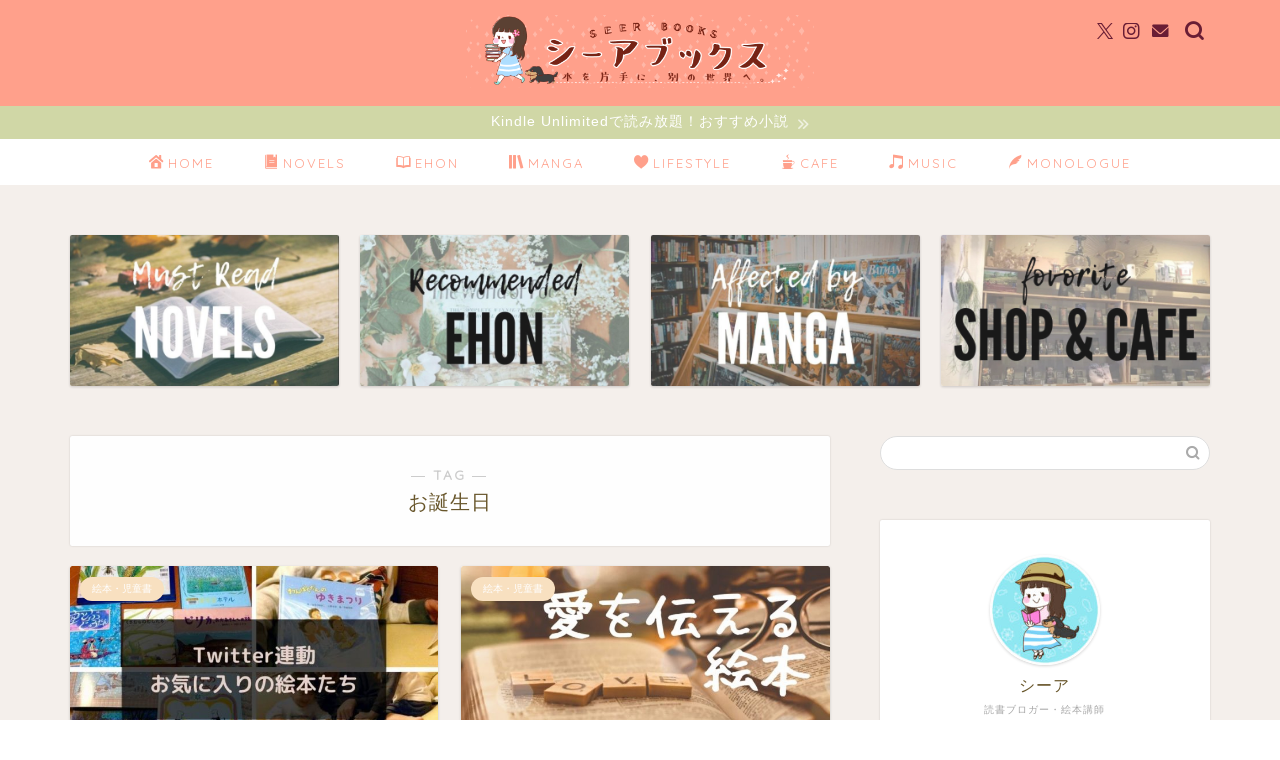

--- FILE ---
content_type: text/html; charset=UTF-8
request_url: https://www.seer-book.info/entry/tag/birthday
body_size: 22453
content:
<!DOCTYPE html>
<html lang="ja">
<head prefix="og: http://ogp.me/ns# fb: http://ogp.me/ns/fb# article: http://ogp.me/ns/article#">
<meta charset="utf-8">
<meta http-equiv="X-UA-Compatible" content="IE=edge">
<meta name="viewport" content="width=device-width, initial-scale=1">
<!-- ここからOGP -->
<meta property="og:type" content="blog">
		<meta property="og:title" content="お誕生日タグの記事一覧｜シーアブックス">
	<meta property="og:url" content="https://www.seer-book.info/entry/tag/iwasakishoten">
			<meta property="og:image" content="https://www.seer-book.info/wp-content/uploads/2018/08/503c96457fc203cf1cd0d8bb82decba5.jpg">
	<meta property="og:site_name" content="シーアブックス">
<meta property="fb:admins" content="">
<meta name="twitter:card" content="summary_large_image">
	<meta name="twitter:site" content="@seer1118b">
<!-- ここまでOGP --> 

<link rel="canonical" href="https://www.seer-book.info">
<title>【お誕生日】タグの記事一覧｜シーアブックス</title>
<meta name='robots' content='max-image-preview:large' />
	<style>img:is([sizes="auto" i], [sizes^="auto," i]) { contain-intrinsic-size: 3000px 1500px }</style>
	<link rel='dns-prefetch' href='//www.google.com' />
<link rel='dns-prefetch' href='//cdnjs.cloudflare.com' />
<link rel="alternate" type="application/rss+xml" title="シーアブックス &raquo; フィード" href="https://www.seer-book.info/feed" />
<link rel="alternate" type="application/rss+xml" title="シーアブックス &raquo; コメントフィード" href="https://www.seer-book.info/comments/feed" />
<link rel="alternate" type="application/rss+xml" title="シーアブックス &raquo; お誕生日 タグのフィード" href="https://www.seer-book.info/entry/tag/birthday/feed" />
<script type="text/javascript">
/* <![CDATA[ */
window._wpemojiSettings = {"baseUrl":"https:\/\/s.w.org\/images\/core\/emoji\/16.0.1\/72x72\/","ext":".png","svgUrl":"https:\/\/s.w.org\/images\/core\/emoji\/16.0.1\/svg\/","svgExt":".svg","source":{"concatemoji":"https:\/\/www.seer-book.info\/wp-includes\/js\/wp-emoji-release.min.js?ver=6.8.3"}};
/*! This file is auto-generated */
!function(s,n){var o,i,e;function c(e){try{var t={supportTests:e,timestamp:(new Date).valueOf()};sessionStorage.setItem(o,JSON.stringify(t))}catch(e){}}function p(e,t,n){e.clearRect(0,0,e.canvas.width,e.canvas.height),e.fillText(t,0,0);var t=new Uint32Array(e.getImageData(0,0,e.canvas.width,e.canvas.height).data),a=(e.clearRect(0,0,e.canvas.width,e.canvas.height),e.fillText(n,0,0),new Uint32Array(e.getImageData(0,0,e.canvas.width,e.canvas.height).data));return t.every(function(e,t){return e===a[t]})}function u(e,t){e.clearRect(0,0,e.canvas.width,e.canvas.height),e.fillText(t,0,0);for(var n=e.getImageData(16,16,1,1),a=0;a<n.data.length;a++)if(0!==n.data[a])return!1;return!0}function f(e,t,n,a){switch(t){case"flag":return n(e,"\ud83c\udff3\ufe0f\u200d\u26a7\ufe0f","\ud83c\udff3\ufe0f\u200b\u26a7\ufe0f")?!1:!n(e,"\ud83c\udde8\ud83c\uddf6","\ud83c\udde8\u200b\ud83c\uddf6")&&!n(e,"\ud83c\udff4\udb40\udc67\udb40\udc62\udb40\udc65\udb40\udc6e\udb40\udc67\udb40\udc7f","\ud83c\udff4\u200b\udb40\udc67\u200b\udb40\udc62\u200b\udb40\udc65\u200b\udb40\udc6e\u200b\udb40\udc67\u200b\udb40\udc7f");case"emoji":return!a(e,"\ud83e\udedf")}return!1}function g(e,t,n,a){var r="undefined"!=typeof WorkerGlobalScope&&self instanceof WorkerGlobalScope?new OffscreenCanvas(300,150):s.createElement("canvas"),o=r.getContext("2d",{willReadFrequently:!0}),i=(o.textBaseline="top",o.font="600 32px Arial",{});return e.forEach(function(e){i[e]=t(o,e,n,a)}),i}function t(e){var t=s.createElement("script");t.src=e,t.defer=!0,s.head.appendChild(t)}"undefined"!=typeof Promise&&(o="wpEmojiSettingsSupports",i=["flag","emoji"],n.supports={everything:!0,everythingExceptFlag:!0},e=new Promise(function(e){s.addEventListener("DOMContentLoaded",e,{once:!0})}),new Promise(function(t){var n=function(){try{var e=JSON.parse(sessionStorage.getItem(o));if("object"==typeof e&&"number"==typeof e.timestamp&&(new Date).valueOf()<e.timestamp+604800&&"object"==typeof e.supportTests)return e.supportTests}catch(e){}return null}();if(!n){if("undefined"!=typeof Worker&&"undefined"!=typeof OffscreenCanvas&&"undefined"!=typeof URL&&URL.createObjectURL&&"undefined"!=typeof Blob)try{var e="postMessage("+g.toString()+"("+[JSON.stringify(i),f.toString(),p.toString(),u.toString()].join(",")+"));",a=new Blob([e],{type:"text/javascript"}),r=new Worker(URL.createObjectURL(a),{name:"wpTestEmojiSupports"});return void(r.onmessage=function(e){c(n=e.data),r.terminate(),t(n)})}catch(e){}c(n=g(i,f,p,u))}t(n)}).then(function(e){for(var t in e)n.supports[t]=e[t],n.supports.everything=n.supports.everything&&n.supports[t],"flag"!==t&&(n.supports.everythingExceptFlag=n.supports.everythingExceptFlag&&n.supports[t]);n.supports.everythingExceptFlag=n.supports.everythingExceptFlag&&!n.supports.flag,n.DOMReady=!1,n.readyCallback=function(){n.DOMReady=!0}}).then(function(){return e}).then(function(){var e;n.supports.everything||(n.readyCallback(),(e=n.source||{}).concatemoji?t(e.concatemoji):e.wpemoji&&e.twemoji&&(t(e.twemoji),t(e.wpemoji)))}))}((window,document),window._wpemojiSettings);
/* ]]> */
</script>
<link rel='stylesheet' id='sbi_styles-css' href='https://www.seer-book.info/wp-content/plugins/instagram-feed/css/sbi-styles.min.css?ver=6.9.1' type='text/css' media='all' />
<style id='wp-emoji-styles-inline-css' type='text/css'>

	img.wp-smiley, img.emoji {
		display: inline !important;
		border: none !important;
		box-shadow: none !important;
		height: 1em !important;
		width: 1em !important;
		margin: 0 0.07em !important;
		vertical-align: -0.1em !important;
		background: none !important;
		padding: 0 !important;
	}
</style>
<link rel='stylesheet' id='wp-block-library-css' href='https://www.seer-book.info/wp-includes/css/dist/block-library/style.min.css?ver=6.8.3' type='text/css' media='all' />
<style id='classic-theme-styles-inline-css' type='text/css'>
/*! This file is auto-generated */
.wp-block-button__link{color:#fff;background-color:#32373c;border-radius:9999px;box-shadow:none;text-decoration:none;padding:calc(.667em + 2px) calc(1.333em + 2px);font-size:1.125em}.wp-block-file__button{background:#32373c;color:#fff;text-decoration:none}
</style>
<style id='rinkerg-gutenberg-rinker-style-inline-css' type='text/css'>
.wp-block-create-block-block{background-color:#21759b;color:#fff;padding:2px}

</style>
<style id='global-styles-inline-css' type='text/css'>
:root{--wp--preset--aspect-ratio--square: 1;--wp--preset--aspect-ratio--4-3: 4/3;--wp--preset--aspect-ratio--3-4: 3/4;--wp--preset--aspect-ratio--3-2: 3/2;--wp--preset--aspect-ratio--2-3: 2/3;--wp--preset--aspect-ratio--16-9: 16/9;--wp--preset--aspect-ratio--9-16: 9/16;--wp--preset--color--black: #000000;--wp--preset--color--cyan-bluish-gray: #abb8c3;--wp--preset--color--white: #ffffff;--wp--preset--color--pale-pink: #f78da7;--wp--preset--color--vivid-red: #cf2e2e;--wp--preset--color--luminous-vivid-orange: #ff6900;--wp--preset--color--luminous-vivid-amber: #fcb900;--wp--preset--color--light-green-cyan: #7bdcb5;--wp--preset--color--vivid-green-cyan: #00d084;--wp--preset--color--pale-cyan-blue: #8ed1fc;--wp--preset--color--vivid-cyan-blue: #0693e3;--wp--preset--color--vivid-purple: #9b51e0;--wp--preset--gradient--vivid-cyan-blue-to-vivid-purple: linear-gradient(135deg,rgba(6,147,227,1) 0%,rgb(155,81,224) 100%);--wp--preset--gradient--light-green-cyan-to-vivid-green-cyan: linear-gradient(135deg,rgb(122,220,180) 0%,rgb(0,208,130) 100%);--wp--preset--gradient--luminous-vivid-amber-to-luminous-vivid-orange: linear-gradient(135deg,rgba(252,185,0,1) 0%,rgba(255,105,0,1) 100%);--wp--preset--gradient--luminous-vivid-orange-to-vivid-red: linear-gradient(135deg,rgba(255,105,0,1) 0%,rgb(207,46,46) 100%);--wp--preset--gradient--very-light-gray-to-cyan-bluish-gray: linear-gradient(135deg,rgb(238,238,238) 0%,rgb(169,184,195) 100%);--wp--preset--gradient--cool-to-warm-spectrum: linear-gradient(135deg,rgb(74,234,220) 0%,rgb(151,120,209) 20%,rgb(207,42,186) 40%,rgb(238,44,130) 60%,rgb(251,105,98) 80%,rgb(254,248,76) 100%);--wp--preset--gradient--blush-light-purple: linear-gradient(135deg,rgb(255,206,236) 0%,rgb(152,150,240) 100%);--wp--preset--gradient--blush-bordeaux: linear-gradient(135deg,rgb(254,205,165) 0%,rgb(254,45,45) 50%,rgb(107,0,62) 100%);--wp--preset--gradient--luminous-dusk: linear-gradient(135deg,rgb(255,203,112) 0%,rgb(199,81,192) 50%,rgb(65,88,208) 100%);--wp--preset--gradient--pale-ocean: linear-gradient(135deg,rgb(255,245,203) 0%,rgb(182,227,212) 50%,rgb(51,167,181) 100%);--wp--preset--gradient--electric-grass: linear-gradient(135deg,rgb(202,248,128) 0%,rgb(113,206,126) 100%);--wp--preset--gradient--midnight: linear-gradient(135deg,rgb(2,3,129) 0%,rgb(40,116,252) 100%);--wp--preset--font-size--small: 13px;--wp--preset--font-size--medium: 20px;--wp--preset--font-size--large: 36px;--wp--preset--font-size--x-large: 42px;--wp--preset--spacing--20: 0.44rem;--wp--preset--spacing--30: 0.67rem;--wp--preset--spacing--40: 1rem;--wp--preset--spacing--50: 1.5rem;--wp--preset--spacing--60: 2.25rem;--wp--preset--spacing--70: 3.38rem;--wp--preset--spacing--80: 5.06rem;--wp--preset--shadow--natural: 6px 6px 9px rgba(0, 0, 0, 0.2);--wp--preset--shadow--deep: 12px 12px 50px rgba(0, 0, 0, 0.4);--wp--preset--shadow--sharp: 6px 6px 0px rgba(0, 0, 0, 0.2);--wp--preset--shadow--outlined: 6px 6px 0px -3px rgba(255, 255, 255, 1), 6px 6px rgba(0, 0, 0, 1);--wp--preset--shadow--crisp: 6px 6px 0px rgba(0, 0, 0, 1);}:where(.is-layout-flex){gap: 0.5em;}:where(.is-layout-grid){gap: 0.5em;}body .is-layout-flex{display: flex;}.is-layout-flex{flex-wrap: wrap;align-items: center;}.is-layout-flex > :is(*, div){margin: 0;}body .is-layout-grid{display: grid;}.is-layout-grid > :is(*, div){margin: 0;}:where(.wp-block-columns.is-layout-flex){gap: 2em;}:where(.wp-block-columns.is-layout-grid){gap: 2em;}:where(.wp-block-post-template.is-layout-flex){gap: 1.25em;}:where(.wp-block-post-template.is-layout-grid){gap: 1.25em;}.has-black-color{color: var(--wp--preset--color--black) !important;}.has-cyan-bluish-gray-color{color: var(--wp--preset--color--cyan-bluish-gray) !important;}.has-white-color{color: var(--wp--preset--color--white) !important;}.has-pale-pink-color{color: var(--wp--preset--color--pale-pink) !important;}.has-vivid-red-color{color: var(--wp--preset--color--vivid-red) !important;}.has-luminous-vivid-orange-color{color: var(--wp--preset--color--luminous-vivid-orange) !important;}.has-luminous-vivid-amber-color{color: var(--wp--preset--color--luminous-vivid-amber) !important;}.has-light-green-cyan-color{color: var(--wp--preset--color--light-green-cyan) !important;}.has-vivid-green-cyan-color{color: var(--wp--preset--color--vivid-green-cyan) !important;}.has-pale-cyan-blue-color{color: var(--wp--preset--color--pale-cyan-blue) !important;}.has-vivid-cyan-blue-color{color: var(--wp--preset--color--vivid-cyan-blue) !important;}.has-vivid-purple-color{color: var(--wp--preset--color--vivid-purple) !important;}.has-black-background-color{background-color: var(--wp--preset--color--black) !important;}.has-cyan-bluish-gray-background-color{background-color: var(--wp--preset--color--cyan-bluish-gray) !important;}.has-white-background-color{background-color: var(--wp--preset--color--white) !important;}.has-pale-pink-background-color{background-color: var(--wp--preset--color--pale-pink) !important;}.has-vivid-red-background-color{background-color: var(--wp--preset--color--vivid-red) !important;}.has-luminous-vivid-orange-background-color{background-color: var(--wp--preset--color--luminous-vivid-orange) !important;}.has-luminous-vivid-amber-background-color{background-color: var(--wp--preset--color--luminous-vivid-amber) !important;}.has-light-green-cyan-background-color{background-color: var(--wp--preset--color--light-green-cyan) !important;}.has-vivid-green-cyan-background-color{background-color: var(--wp--preset--color--vivid-green-cyan) !important;}.has-pale-cyan-blue-background-color{background-color: var(--wp--preset--color--pale-cyan-blue) !important;}.has-vivid-cyan-blue-background-color{background-color: var(--wp--preset--color--vivid-cyan-blue) !important;}.has-vivid-purple-background-color{background-color: var(--wp--preset--color--vivid-purple) !important;}.has-black-border-color{border-color: var(--wp--preset--color--black) !important;}.has-cyan-bluish-gray-border-color{border-color: var(--wp--preset--color--cyan-bluish-gray) !important;}.has-white-border-color{border-color: var(--wp--preset--color--white) !important;}.has-pale-pink-border-color{border-color: var(--wp--preset--color--pale-pink) !important;}.has-vivid-red-border-color{border-color: var(--wp--preset--color--vivid-red) !important;}.has-luminous-vivid-orange-border-color{border-color: var(--wp--preset--color--luminous-vivid-orange) !important;}.has-luminous-vivid-amber-border-color{border-color: var(--wp--preset--color--luminous-vivid-amber) !important;}.has-light-green-cyan-border-color{border-color: var(--wp--preset--color--light-green-cyan) !important;}.has-vivid-green-cyan-border-color{border-color: var(--wp--preset--color--vivid-green-cyan) !important;}.has-pale-cyan-blue-border-color{border-color: var(--wp--preset--color--pale-cyan-blue) !important;}.has-vivid-cyan-blue-border-color{border-color: var(--wp--preset--color--vivid-cyan-blue) !important;}.has-vivid-purple-border-color{border-color: var(--wp--preset--color--vivid-purple) !important;}.has-vivid-cyan-blue-to-vivid-purple-gradient-background{background: var(--wp--preset--gradient--vivid-cyan-blue-to-vivid-purple) !important;}.has-light-green-cyan-to-vivid-green-cyan-gradient-background{background: var(--wp--preset--gradient--light-green-cyan-to-vivid-green-cyan) !important;}.has-luminous-vivid-amber-to-luminous-vivid-orange-gradient-background{background: var(--wp--preset--gradient--luminous-vivid-amber-to-luminous-vivid-orange) !important;}.has-luminous-vivid-orange-to-vivid-red-gradient-background{background: var(--wp--preset--gradient--luminous-vivid-orange-to-vivid-red) !important;}.has-very-light-gray-to-cyan-bluish-gray-gradient-background{background: var(--wp--preset--gradient--very-light-gray-to-cyan-bluish-gray) !important;}.has-cool-to-warm-spectrum-gradient-background{background: var(--wp--preset--gradient--cool-to-warm-spectrum) !important;}.has-blush-light-purple-gradient-background{background: var(--wp--preset--gradient--blush-light-purple) !important;}.has-blush-bordeaux-gradient-background{background: var(--wp--preset--gradient--blush-bordeaux) !important;}.has-luminous-dusk-gradient-background{background: var(--wp--preset--gradient--luminous-dusk) !important;}.has-pale-ocean-gradient-background{background: var(--wp--preset--gradient--pale-ocean) !important;}.has-electric-grass-gradient-background{background: var(--wp--preset--gradient--electric-grass) !important;}.has-midnight-gradient-background{background: var(--wp--preset--gradient--midnight) !important;}.has-small-font-size{font-size: var(--wp--preset--font-size--small) !important;}.has-medium-font-size{font-size: var(--wp--preset--font-size--medium) !important;}.has-large-font-size{font-size: var(--wp--preset--font-size--large) !important;}.has-x-large-font-size{font-size: var(--wp--preset--font-size--x-large) !important;}
:where(.wp-block-post-template.is-layout-flex){gap: 1.25em;}:where(.wp-block-post-template.is-layout-grid){gap: 1.25em;}
:where(.wp-block-columns.is-layout-flex){gap: 2em;}:where(.wp-block-columns.is-layout-grid){gap: 2em;}
:root :where(.wp-block-pullquote){font-size: 1.5em;line-height: 1.6;}
</style>
<link rel='stylesheet' id='contact-form-7-css' href='https://www.seer-book.info/wp-content/plugins/contact-form-7/includes/css/styles.css?ver=6.1.3' type='text/css' media='all' />
<link rel='stylesheet' id='wp-show-posts-css' href='https://www.seer-book.info/wp-content/plugins/wp-show-posts/css/wp-show-posts-min.css?ver=1.1.6' type='text/css' media='all' />
<link rel='stylesheet' id='yyi_rinker_stylesheet-css' href='https://www.seer-book.info/wp-content/plugins/yyi-rinker/css/style.css?v=1.11.1&#038;ver=6.8.3' type='text/css' media='all' />
<link rel='stylesheet' id='parent-style-css' href='https://www.seer-book.info/wp-content/themes/jin/style.css?ver=6.8.3' type='text/css' media='all' />
<link rel='stylesheet' id='theme-style-css' href='https://www.seer-book.info/wp-content/themes/jin-child/style.css?ver=6.8.3' type='text/css' media='all' />
<link rel='stylesheet' id='swiper-style-css' href='https://cdnjs.cloudflare.com/ajax/libs/Swiper/4.0.7/css/swiper.min.css?ver=6.8.3' type='text/css' media='all' />
<link rel='stylesheet' id='aurora-heatmap-css' href='https://www.seer-book.info/wp-content/plugins/aurora-heatmap/style.css?ver=1.7.1' type='text/css' media='all' />
<script type="text/javascript" src="https://www.seer-book.info/wp-includes/js/jquery/jquery.min.js?ver=3.7.1" id="jquery-core-js"></script>
<script type="text/javascript" src="https://www.seer-book.info/wp-includes/js/jquery/jquery-migrate.min.js?ver=3.4.1" id="jquery-migrate-js"></script>
<script type="text/javascript" src="https://www.seer-book.info/wp-content/plugins/yyi-rinker/js/event-tracking.js?v=1.11.1" id="yyi_rinker_event_tracking_script-js"></script>
<script type="text/javascript" id="aurora-heatmap-js-extra">
/* <![CDATA[ */
var aurora_heatmap = {"_mode":"reporter","ajax_url":"https:\/\/www.seer-book.info\/wp-admin\/admin-ajax.php","action":"aurora_heatmap","reports":"click_pc,click_mobile","debug":"0","ajax_delay_time":"3000","ajax_interval":"10","ajax_bulk":null};
/* ]]> */
</script>
<script type="text/javascript" src="https://www.seer-book.info/wp-content/plugins/aurora-heatmap/js/aurora-heatmap.min.js?ver=1.7.1" id="aurora-heatmap-js"></script>
<link rel="https://api.w.org/" href="https://www.seer-book.info/wp-json/" /><link rel="alternate" title="JSON" type="application/json" href="https://www.seer-book.info/wp-json/wp/v2/tags/93" /><script type="text/javascript" language="javascript">
    var vc_pid = "885027393";
</script><script type="text/javascript" src="//aml.valuecommerce.com/vcdal.js" async></script><style>
.yyi-rinker-images {
    display: flex;
    justify-content: center;
    align-items: center;
    position: relative;

}
div.yyi-rinker-image img.yyi-rinker-main-img.hidden {
    display: none;
}

.yyi-rinker-images-arrow {
    cursor: pointer;
    position: absolute;
    top: 50%;
    display: block;
    margin-top: -11px;
    opacity: 0.6;
    width: 22px;
}

.yyi-rinker-images-arrow-left{
    left: -10px;
}
.yyi-rinker-images-arrow-right{
    right: -10px;
}

.yyi-rinker-images-arrow-left.hidden {
    display: none;
}

.yyi-rinker-images-arrow-right.hidden {
    display: none;
}
div.yyi-rinker-contents.yyi-rinker-design-tate  div.yyi-rinker-box{
    flex-direction: column;
}

div.yyi-rinker-contents.yyi-rinker-design-slim div.yyi-rinker-box .yyi-rinker-links {
    flex-direction: column;
}

div.yyi-rinker-contents.yyi-rinker-design-slim div.yyi-rinker-info {
    width: 100%;
}

div.yyi-rinker-contents.yyi-rinker-design-slim .yyi-rinker-title {
    text-align: center;
}

div.yyi-rinker-contents.yyi-rinker-design-slim .yyi-rinker-links {
    text-align: center;
}
div.yyi-rinker-contents.yyi-rinker-design-slim .yyi-rinker-image {
    margin: auto;
}

div.yyi-rinker-contents.yyi-rinker-design-slim div.yyi-rinker-info ul.yyi-rinker-links li {
	align-self: stretch;
}
div.yyi-rinker-contents.yyi-rinker-design-slim div.yyi-rinker-box div.yyi-rinker-info {
	padding: 0;
}
div.yyi-rinker-contents.yyi-rinker-design-slim div.yyi-rinker-box {
	flex-direction: column;
	padding: 14px 5px 0;
}

.yyi-rinker-design-slim div.yyi-rinker-box div.yyi-rinker-info {
	text-align: center;
}

.yyi-rinker-design-slim div.price-box span.price {
	display: block;
}

div.yyi-rinker-contents.yyi-rinker-design-slim div.yyi-rinker-info div.yyi-rinker-title a{
	font-size:16px;
}

div.yyi-rinker-contents.yyi-rinker-design-slim ul.yyi-rinker-links li.amazonkindlelink:before,  div.yyi-rinker-contents.yyi-rinker-design-slim ul.yyi-rinker-links li.amazonlink:before,  div.yyi-rinker-contents.yyi-rinker-design-slim ul.yyi-rinker-links li.rakutenlink:before, div.yyi-rinker-contents.yyi-rinker-design-slim ul.yyi-rinker-links li.yahoolink:before, div.yyi-rinker-contents.yyi-rinker-design-slim ul.yyi-rinker-links li.mercarilink:before {
	font-size:12px;
}

div.yyi-rinker-contents.yyi-rinker-design-slim ul.yyi-rinker-links li a {
	font-size: 13px;
}
.entry-content ul.yyi-rinker-links li {
	padding: 0;
}

div.yyi-rinker-contents .yyi-rinker-attention.attention_desing_right_ribbon {
    width: 89px;
    height: 91px;
    position: absolute;
    top: -1px;
    right: -1px;
    left: auto;
    overflow: hidden;
}

div.yyi-rinker-contents .yyi-rinker-attention.attention_desing_right_ribbon span {
    display: inline-block;
    width: 146px;
    position: absolute;
    padding: 4px 0;
    left: -13px;
    top: 12px;
    text-align: center;
    font-size: 12px;
    line-height: 24px;
    -webkit-transform: rotate(45deg);
    transform: rotate(45deg);
    box-shadow: 0 1px 3px rgba(0, 0, 0, 0.2);
}

div.yyi-rinker-contents .yyi-rinker-attention.attention_desing_right_ribbon {
    background: none;
}
.yyi-rinker-attention.attention_desing_right_ribbon .yyi-rinker-attention-after,
.yyi-rinker-attention.attention_desing_right_ribbon .yyi-rinker-attention-before{
display:none;
}
div.yyi-rinker-use-right_ribbon div.yyi-rinker-title {
    margin-right: 2rem;
}

				</style><!-- for tag post_tag, website powered with xili-tidy-tags v.1.12.06, a WP plugin by dev.xiligroup.com -->
<meta name="thumbnail" content=" https://www.seer-book.info/wp-content/uploads/2020/07/twitter-ehon-79-1.jpg ">	<style type="text/css">
		#wrapper {
			background-color: #f4efeb;
			background-image: url();
					}

		.related-entry-headline-text span:before,
		#comment-title span:before,
		#reply-title span:before {
			background-color: #ffa08b;
			border-color: #ffa08b !important;
		}

		#breadcrumb:after,
		#page-top a {
			background-color: #ffa08b;
		}

		footer {
			background-color: #ffa08b;
		}

		.footer-inner a,
		#copyright,
		#copyright-center {
			border-color: #fff !important;
			color: #fff !important;
		}

		#footer-widget-area {
			border-color: #fff !important;
		}

		.page-top-footer a {
			color: #ffa08b !important;
		}

		#breadcrumb ul li,
		#breadcrumb ul li a {
			color: #ffa08b !important;
		}

		body,
		a,
		a:link,
		a:visited,
		.my-profile,
		.widgettitle,
		.tabBtn-mag label {
			color: #68562b;
		}

		a:hover {
			color: #ffa08b;
		}

		.widget_nav_menu ul>li>a:before,
		.widget_categories ul>li>a:before,
		.widget_pages ul>li>a:before,
		.widget_recent_entries ul>li>a:before,
		.widget_archive ul>li>a:before,
		.widget_archive form:after,
		.widget_categories form:after,
		.widget_nav_menu ul>li>ul.sub-menu>li>a:before,
		.widget_categories ul>li>.children>li>a:before,
		.widget_pages ul>li>.children>li>a:before,
		.widget_nav_menu ul>li>ul.sub-menu>li>ul.sub-menu li>a:before,
		.widget_categories ul>li>.children>li>.children li>a:before,
		.widget_pages ul>li>.children>li>.children li>a:before {
			color: #ffa08b;
		}

		.widget_nav_menu ul .sub-menu .sub-menu li a:before {
			background-color: #68562b !important;
		}

		.d--labeling-act-border {
			border-color: rgba(104, 86, 43, 0.18);
		}

		.c--labeling-act.d--labeling-act-solid {
			background-color: rgba(104, 86, 43, 0.06);
		}

		.a--labeling-act {
			color: rgba(104, 86, 43, 0.6);
		}

		.a--labeling-small-act span {
			background-color: rgba(104, 86, 43, 0.21);
		}

		.c--labeling-act.d--labeling-act-strong {
			background-color: rgba(104, 86, 43, 0.045);
		}

		.d--labeling-act-strong .a--labeling-act {
			color: rgba(104, 86, 43, 0.75);
		}


		footer .footer-widget,
		footer .footer-widget a,
		footer .footer-widget ul li,
		.footer-widget.widget_nav_menu ul>li>a:before,
		.footer-widget.widget_categories ul>li>a:before,
		.footer-widget.widget_recent_entries ul>li>a:before,
		.footer-widget.widget_pages ul>li>a:before,
		.footer-widget.widget_archive ul>li>a:before,
		footer .widget_tag_cloud .tagcloud a:before {
			color: #fff !important;
			border-color: #fff !important;
		}

		footer .footer-widget .widgettitle {
			color: #fff !important;
			border-color: #d0d7a6 !important;
		}

		footer .widget_nav_menu ul .children .children li a:before,
		footer .widget_categories ul .children .children li a:before,
		footer .widget_nav_menu ul .sub-menu .sub-menu li a:before {
			background-color: #fff !important;
		}

		#drawernav a:hover,
		.post-list-title,
		#prev-next p,
		#toc_container .toc_list li a {
			color: #68562b !important;
		}

		#header-box {
			background-color: #ffa08b;
		}

		@media (min-width: 768px) {
			.top-image-meta {
				margin-top: calc(0px - 30px);
			}
		}

		@media (min-width: 1200px) {
			.top-image-meta {
				margin-top: calc(0px);
			}
		}

		.pickup-contents:before {
			background-color: #ffa08b !important;
		}

		.main-image-text {
			color: #ffa08b;
		}

		.main-image-text-sub {
			color: #686357;
		}

		@media (min-width: 481px) {
			#site-info {
				padding-top: 15px !important;
				padding-bottom: 15px !important;
			}
		}

		#site-info span a {
			color: #ffffff !important;
		}

		#headmenu .headsns .line a svg {
			fill: #691d35 !important;
		}

		#headmenu .headsns a,
		#headmenu {
			color: #691d35 !important;
			border-color: #691d35 !important;
		}

		.profile-follow .line-sns a svg {
			fill: #ffa08b !important;
		}

		.profile-follow .line-sns a:hover svg {
			fill: #d0d7a6 !important;
		}

		.profile-follow a {
			color: #ffa08b !important;
			border-color: #ffa08b !important;
		}

		.profile-follow a:hover,
		#headmenu .headsns a:hover {
			color: #d0d7a6 !important;
			border-color: #d0d7a6 !important;
		}

		.search-box:hover {
			color: #d0d7a6 !important;
			border-color: #d0d7a6 !important;
		}

		#header #headmenu .headsns .line a:hover svg {
			fill: #d0d7a6 !important;
		}

		.cps-icon-bar,
		#navtoggle:checked+.sp-menu-open .cps-icon-bar {
			background-color: #ffffff;
		}

		#nav-container {
			background-color: #ffffff;
		}

		.menu-box .menu-item svg {
			fill: #ffa08b;
		}

		#drawernav ul.menu-box>li>a,
		#drawernav2 ul.menu-box>li>a,
		#drawernav3 ul.menu-box>li>a,
		#drawernav4 ul.menu-box>li>a,
		#drawernav5 ul.menu-box>li>a,
		#drawernav ul.menu-box>li.menu-item-has-children:after,
		#drawernav2 ul.menu-box>li.menu-item-has-children:after,
		#drawernav3 ul.menu-box>li.menu-item-has-children:after,
		#drawernav4 ul.menu-box>li.menu-item-has-children:after,
		#drawernav5 ul.menu-box>li.menu-item-has-children:after {
			color: #ffa08b !important;
		}

		#drawernav ul.menu-box li a,
		#drawernav2 ul.menu-box li a,
		#drawernav3 ul.menu-box li a,
		#drawernav4 ul.menu-box li a,
		#drawernav5 ul.menu-box li a {
			font-size: 13px !important;
		}

		#drawernav3 ul.menu-box>li {
			color: #68562b !important;
		}

		#drawernav4 .menu-box>.menu-item>a:after,
		#drawernav3 .menu-box>.menu-item>a:after,
		#drawernav .menu-box>.menu-item>a:after {
			background-color: #ffa08b !important;
		}

		#drawernav2 .menu-box>.menu-item:hover,
		#drawernav5 .menu-box>.menu-item:hover {
			border-top-color: #ffa08b !important;
		}

		.cps-info-bar a {
			background-color: #d0d7a6 !important;
		}

		@media (min-width: 768px) {
			.post-list-mag .post-list-item:not(:nth-child(2n)) {
				margin-right: 2.6%;
			}
		}

		@media (min-width: 768px) {

			#tab-1:checked~.tabBtn-mag li [for="tab-1"]:after,
			#tab-2:checked~.tabBtn-mag li [for="tab-2"]:after,
			#tab-3:checked~.tabBtn-mag li [for="tab-3"]:after,
			#tab-4:checked~.tabBtn-mag li [for="tab-4"]:after {
				border-top-color: #ffa08b !important;
			}

			.tabBtn-mag label {
				border-bottom-color: #ffa08b !important;
			}
		}

		#tab-1:checked~.tabBtn-mag li [for="tab-1"],
		#tab-2:checked~.tabBtn-mag li [for="tab-2"],
		#tab-3:checked~.tabBtn-mag li [for="tab-3"],
		#tab-4:checked~.tabBtn-mag li [for="tab-4"],
		#prev-next a.next:after,
		#prev-next a.prev:after,
		.more-cat-button a:hover span:before {
			background-color: #ffa08b !important;
		}


		.swiper-slide .post-list-cat,
		.post-list-mag .post-list-cat,
		.post-list-mag3col .post-list-cat,
		.post-list-mag-sp1col .post-list-cat,
		.swiper-pagination-bullet-active,
		.pickup-cat,
		.post-list .post-list-cat,
		#breadcrumb .bcHome a:hover span:before,
		.popular-item:nth-child(1) .pop-num,
		.popular-item:nth-child(2) .pop-num,
		.popular-item:nth-child(3) .pop-num {
			background-color: #d0d7a6 !important;
		}

		.sidebar-btn a,
		.profile-sns-menu {
			background-color: #d0d7a6 !important;
		}

		.sp-sns-menu a,
		.pickup-contents-box a:hover .pickup-title {
			border-color: #ffa08b !important;
			color: #ffa08b !important;
		}

		.pickup-image:after {
			display: none;
		}

		.pro-line svg {
			fill: #ffa08b !important;
		}

		.cps-post-cat a,
		.meta-cat,
		.popular-cat {
			background-color: #d0d7a6 !important;
			border-color: #d0d7a6 !important;
		}

		.tagicon,
		.tag-box a,
		#toc_container .toc_list>li,
		#toc_container .toc_title {
			color: #ffa08b !important;
		}

		.widget_tag_cloud a::before {
			color: #68562b !important;
		}

		.tag-box a,
		#toc_container:before {
			border-color: #ffa08b !important;
		}

		.cps-post-cat a:hover {
			color: #ffa08b !important;
		}

		.pagination li:not([class*="current"]) a:hover,
		.widget_tag_cloud a:hover {
			background-color: #ffa08b !important;
		}

		.pagination li:not([class*="current"]) a:hover {
			opacity: 0.5 !important;
		}

		.pagination li.current a {
			background-color: #ffa08b !important;
			border-color: #ffa08b !important;
		}

		.nextpage a:hover span {
			color: #ffa08b !important;
			border-color: #ffa08b !important;
		}

		.cta-content:before {
			background-color: #f4e7da !important;
		}

		.cta-text,
		.info-title {
			color: #691d35 !important;
		}

		#footer-widget-area.footer_style1 .widgettitle {
			border-color: #d0d7a6 !important;
		}

		.sidebar_style1 .widgettitle,
		.sidebar_style5 .widgettitle {
			border-color: #ffa08b !important;
		}

		.sidebar_style2 .widgettitle,
		.sidebar_style4 .widgettitle,
		.sidebar_style6 .widgettitle,
		#home-bottom-widget .widgettitle,
		#home-top-widget .widgettitle,
		#post-bottom-widget .widgettitle,
		#post-top-widget .widgettitle {
			background-color: #ffa08b !important;
		}

		#home-bottom-widget .widget_search .search-box input[type="submit"],
		#home-top-widget .widget_search .search-box input[type="submit"],
		#post-bottom-widget .widget_search .search-box input[type="submit"],
		#post-top-widget .widget_search .search-box input[type="submit"] {
			background-color: #d0d7a6 !important;
		}

		.tn-logo-size {
			font-size: 30% !important;
		}

		@media (min-width: 481px) {
			.tn-logo-size img {
				width: calc(30%*0.5) !important;
			}
		}

		@media (min-width: 768px) {
			.tn-logo-size img {
				width: calc(30%*2.2) !important;
			}
		}

		@media (min-width: 1200px) {
			.tn-logo-size img {
				width: 30% !important;
			}
		}

		.sp-logo-size {
			font-size: 80% !important;
		}

		.sp-logo-size img {
			width: 80% !important;
		}

		.cps-post-main ul>li:before,
		.cps-post-main ol>li:before {
			background-color: #d0d7a6 !important;
		}

		.profile-card .profile-title {
			background-color: #ffa08b !important;
		}

		.profile-card {
			border-color: #ffa08b !important;
		}

		.cps-post-main a {
			color: #b73141;
		}

		.cps-post-main .marker {
			background: -webkit-linear-gradient(transparent 60%, #ffc8bc 0%);
			background: linear-gradient(transparent 60%, #ffc8bc 0%);
		}

		.cps-post-main .marker2 {
			background: -webkit-linear-gradient(transparent 60%, #f4e7da 0%);
			background: linear-gradient(transparent 60%, #f4e7da 0%);
		}

		.cps-post-main .jic-sc {
			color: #e9546b;
		}


		.simple-box1 {
			border-color: #3b4675 !important;
		}

		.simple-box2 {
			border-color: #f2bf7d !important;
		}

		.simple-box3 {
			border-color: #b5e28a !important;
		}

		.simple-box4 {
			border-color: #7badd8 !important;
		}

		.simple-box4:before {
			background-color: #7badd8;
		}

		.simple-box5 {
			border-color: #e896c7 !important;
		}

		.simple-box5:before {
			background-color: #e896c7;
		}

		.simple-box6 {
			background-color: #fffdef !important;
		}

		.simple-box7 {
			border-color: #def1f9 !important;
		}

		.simple-box7:before {
			background-color: #def1f9 !important;
		}

		.simple-box8 {
			border-color: #96ddc1 !important;
		}

		.simple-box8:before {
			background-color: #96ddc1 !important;
		}

		.simple-box9:before {
			background-color: #e1c0e8 !important;
		}

		.simple-box9:after {
			border-color: #e1c0e8 #e1c0e8 #fff #fff !important;
		}

		.kaisetsu-box1:before,
		.kaisetsu-box1-title {
			background-color: #ffb49e !important;
		}

		.kaisetsu-box2 {
			border-color: #3b4675 !important;
		}

		.kaisetsu-box2-title {
			background-color: #3b4675 !important;
		}

		.kaisetsu-box4 {
			border-color: #ea91a9 !important;
		}

		.kaisetsu-box4-title {
			background-color: #ea91a9 !important;
		}

		.kaisetsu-box5:before {
			background-color: #57b3ba !important;
		}

		.kaisetsu-box5-title {
			background-color: #57b3ba !important;
		}

		.concept-box1 {
			border-color: #85db8f !important;
		}

		.concept-box1:after {
			background-color: #85db8f !important;
		}

		.concept-box1:before {
			content: "ポイント" !important;
			color: #85db8f !important;
		}

		.concept-box2 {
			border-color: #f7cf6a !important;
		}

		.concept-box2:after {
			background-color: #f7cf6a !important;
		}

		.concept-box2:before {
			content: "注意点" !important;
			color: #f7cf6a !important;
		}

		.concept-box3 {
			border-color: #86cee8 !important;
		}

		.concept-box3:after {
			background-color: #86cee8 !important;
		}

		.concept-box3:before {
			content: "良い例" !important;
			color: #86cee8 !important;
		}

		.concept-box4 {
			border-color: #ed8989 !important;
		}

		.concept-box4:after {
			background-color: #ed8989 !important;
		}

		.concept-box4:before {
			content: "悪い例" !important;
			color: #ed8989 !important;
		}

		.concept-box5 {
			border-color: #9e9e9e !important;
		}

		.concept-box5:after {
			background-color: #9e9e9e !important;
		}

		.concept-box5:before {
			content: "参考" !important;
			color: #9e9e9e !important;
		}

		.concept-box6 {
			border-color: #8eaced !important;
		}

		.concept-box6:after {
			background-color: #8eaced !important;
		}

		.concept-box6:before {
			content: "メモ" !important;
			color: #8eaced !important;
		}

		.innerlink-box1,
		.blog-card {
			border-color: #ffcd44 !important;
		}

		.innerlink-box1-title {
			background-color: #ffcd44 !important;
			border-color: #ffcd44 !important;
		}

		.innerlink-box1:before,
		.blog-card-hl-box {
			background-color: #ffcd44 !important;
		}

		.jin-ac-box01-title::after {
			color: #ffa08b;
		}

		.color-button01 a,
		.color-button01 a:hover,
		.color-button01:before {
			background-color: #ffa08b !important;
		}

		.top-image-btn-color a,
		.top-image-btn-color a:hover,
		.top-image-btn-color:before {
			background-color: #ffcd44 !important;
		}

		.color-button02 a,
		.color-button02 a:hover,
		.color-button02:before {
			background-color: #d0d7a6 !important;
		}

		.color-button01-big a,
		.color-button01-big a:hover,
		.color-button01-big:before {
			background-color: #b73141 !important;
		}

		.color-button01-big a,
		.color-button01-big:before {
			border-radius: 5px !important;
		}

		.color-button01-big a {
			padding-top: 20px !important;
			padding-bottom: 20px !important;
		}

		.color-button02-big a,
		.color-button02-big a:hover,
		.color-button02-big:before {
			background-color: #495175 !important;
		}

		.color-button02-big a,
		.color-button02-big:before {
			border-radius: 40px !important;
		}

		.color-button02-big a {
			padding-top: 20px !important;
			padding-bottom: 20px !important;
		}

		.color-button01-big {
			width: 75% !important;
		}

		.color-button02-big {
			width: 75% !important;
		}

		.top-image-btn-color:before,
		.color-button01:before,
		.color-button02:before,
		.color-button01-big:before,
		.color-button02-big:before {
			bottom: -1px;
			left: -1px;
			width: 100%;
			height: 100%;
			border-radius: 6px;
			box-shadow: 0px 1px 5px 0px rgba(0, 0, 0, 0.25);
			-webkit-transition: all .4s;
			transition: all .4s;
		}

		.top-image-btn-color a:hover,
		.color-button01 a:hover,
		.color-button02 a:hover,
		.color-button01-big a:hover,
		.color-button02-big a:hover {
			-webkit-transform: translateY(2px);
			transform: translateY(2px);
			-webkit-filter: brightness(0.95);
			filter: brightness(0.95);
		}

		.top-image-btn-color:hover:before,
		.color-button01:hover:before,
		.color-button02:hover:before,
		.color-button01-big:hover:before,
		.color-button02-big:hover:before {
			-webkit-transform: translateY(2px);
			transform: translateY(2px);
			box-shadow: none !important;
		}

		.h2-style01 h2,
		.h2-style02 h2:before,
		.h2-style03 h2,
		.h2-style04 h2:before,
		.h2-style05 h2,
		.h2-style07 h2:before,
		.h2-style07 h2:after,
		.h3-style03 h3:before,
		.h3-style02 h3:before,
		.h3-style05 h3:before,
		.h3-style07 h3:before,
		.h2-style08 h2:after,
		.h2-style10 h2:before,
		.h2-style10 h2:after,
		.h3-style02 h3:after,
		.h4-style02 h4:before {
			background-color: #ffa08b !important;
		}

		.h3-style01 h3,
		.h3-style04 h3,
		.h3-style05 h3,
		.h3-style06 h3,
		.h4-style01 h4,
		.h2-style02 h2,
		.h2-style08 h2,
		.h2-style08 h2:before,
		.h2-style09 h2,
		.h4-style03 h4 {
			border-color: #ffa08b !important;
		}

		.h2-style05 h2:before {
			border-top-color: #ffa08b !important;
		}

		.h2-style06 h2:before,
		.sidebar_style3 .widgettitle:after {
			background-image: linear-gradient(-45deg,
					transparent 25%,
					#ffa08b 25%,
					#ffa08b 50%,
					transparent 50%,
					transparent 75%,
					#ffa08b 75%,
					#ffa08b);
		}

		.jin-h2-icons.h2-style02 h2 .jic:before,
		.jin-h2-icons.h2-style04 h2 .jic:before,
		.jin-h2-icons.h2-style06 h2 .jic:before,
		.jin-h2-icons.h2-style07 h2 .jic:before,
		.jin-h2-icons.h2-style08 h2 .jic:before,
		.jin-h2-icons.h2-style09 h2 .jic:before,
		.jin-h2-icons.h2-style10 h2 .jic:before,
		.jin-h3-icons.h3-style01 h3 .jic:before,
		.jin-h3-icons.h3-style02 h3 .jic:before,
		.jin-h3-icons.h3-style03 h3 .jic:before,
		.jin-h3-icons.h3-style04 h3 .jic:before,
		.jin-h3-icons.h3-style05 h3 .jic:before,
		.jin-h3-icons.h3-style06 h3 .jic:before,
		.jin-h3-icons.h3-style07 h3 .jic:before,
		.jin-h4-icons.h4-style01 h4 .jic:before,
		.jin-h4-icons.h4-style02 h4 .jic:before,
		.jin-h4-icons.h4-style03 h4 .jic:before,
		.jin-h4-icons.h4-style04 h4 .jic:before {
			color: #ffa08b;
		}

		@media all and (-ms-high-contrast:none) {

			*::-ms-backdrop,
			.color-button01:before,
			.color-button02:before,
			.color-button01-big:before,
			.color-button02-big:before {
				background-color: #595857 !important;
			}
		}

		.jin-lp-h2 h2,
		.jin-lp-h2 h2 {
			background-color: transparent !important;
			border-color: transparent !important;
			color: #68562b !important;
		}

		.jincolumn-h3style2 {
			border-color: #ffa08b !important;
		}

		.jinlph2-style1 h2:first-letter {
			color: #ffa08b !important;
		}

		.jinlph2-style2 h2,
		.jinlph2-style3 h2 {
			border-color: #ffa08b !important;
		}

		.jin-photo-title .jin-fusen1-down,
		.jin-photo-title .jin-fusen1-even,
		.jin-photo-title .jin-fusen1-up {
			border-left-color: #ffa08b;
		}

		.jin-photo-title .jin-fusen2,
		.jin-photo-title .jin-fusen3 {
			background-color: #ffa08b;
		}

		.jin-photo-title .jin-fusen2:before,
		.jin-photo-title .jin-fusen3:before {
			border-top-color: #ffa08b;
		}

		.has-huge-font-size {
			font-size: 42px !important;
		}

		.has-large-font-size {
			font-size: 36px !important;
		}

		.has-medium-font-size {
			font-size: 20px !important;
		}

		.has-normal-font-size {
			font-size: 16px !important;
		}

		.has-small-font-size {
			font-size: 13px !important;
		}
	</style>
	<style type="text/css">
		/*<!-- rtoc -->*/
		.rtoc-mokuji-content {
			background-color: #ffffff;
		}

		.rtoc-mokuji-content.frame1 {
			border: 1px solid #ffa08b;
		}

		.rtoc-mokuji-content #rtoc-mokuji-title {
			color: #ffa08b;
		}

		.rtoc-mokuji-content .rtoc-mokuji li>a {
			color: #68562b;
		}

		.rtoc-mokuji-content .mokuji_ul.level-1>.rtoc-item::before {
			background-color: #d0d7a6 !important;
		}

		.rtoc-mokuji-content .mokuji_ul.level-2>.rtoc-item::before {
			background-color: #d0d7a6 !important;
		}

		.rtoc-mokuji-content.frame2::before,
		.rtoc-mokuji-content.frame3,
		.rtoc-mokuji-content.frame4,
		.rtoc-mokuji-content.frame5 {
			border-color: #ffa08b !important;
		}

		.rtoc-mokuji-content.frame5::before,
		.rtoc-mokuji-content.frame5::after {
			background-color: #ffa08b;
		}

		.widget_block #rtoc-mokuji-widget-wrapper .rtoc-mokuji.level-1 .rtoc-item.rtoc-current:after,
		.widget #rtoc-mokuji-widget-wrapper .rtoc-mokuji.level-1 .rtoc-item.rtoc-current:after,
		#scrollad #rtoc-mokuji-widget-wrapper .rtoc-mokuji.level-1 .rtoc-item.rtoc-current:after,
		#sideBarTracking #rtoc-mokuji-widget-wrapper .rtoc-mokuji.level-1 .rtoc-item.rtoc-current:after {
			background-color: #d0d7a6 !important;
		}

		.cls-1,
		.cls-2 {
			stroke: #ffa08b;
		}

		.rtoc-mokuji-content .decimal_ol.level-2>.rtoc-item::before,
		.rtoc-mokuji-content .mokuji_ol.level-2>.rtoc-item::before,
		.rtoc-mokuji-content .decimal_ol.level-2>.rtoc-item::after,
		.rtoc-mokuji-content .decimal_ol.level-2>.rtoc-item::after {
			color: #d0d7a6;
			background-color: #d0d7a6;
		}

		.rtoc-mokuji-content .rtoc-mokuji.level-1>.rtoc-item::before {
			color: #d0d7a6;
		}

		.rtoc-mokuji-content .decimal_ol>.rtoc-item::after {
			background-color: #d0d7a6;
		}

		.rtoc-mokuji-content .decimal_ol>.rtoc-item::before {
			color: #d0d7a6;
		}

		/*rtoc_return*/
		#rtoc_return a::before {
			background-image: url(https://www.seer-book.info/wp-content/plugins/rich-table-of-content/include/../img/rtoc_return.png);
		}

		#rtoc_return a {
			background-color: #ffa08b !important;
		}

		/* アクセントポイント */
		.rtoc-mokuji-content .level-1>.rtoc-item #rtocAC.accent-point::after {
			background-color: #d0d7a6;
		}

		.rtoc-mokuji-content .level-2>.rtoc-item #rtocAC.accent-point::after {
			background-color: #d0d7a6;
		}
		.rtoc-mokuji-content.frame6,
		.rtoc-mokuji-content.frame7::before,
		.rtoc-mokuji-content.frame8::before {
			border-color: #ffa08b;
		}

		.rtoc-mokuji-content.frame6 #rtoc-mokuji-title,
		.rtoc-mokuji-content.frame7 #rtoc-mokuji-title::after {
			background-color: #ffa08b;
		}

		#rtoc-mokuji-wrapper.rtoc-mokuji-content.rtoc_h2_timeline .mokuji_ol.level-1>.rtoc-item::after,
		#rtoc-mokuji-wrapper.rtoc-mokuji-content.rtoc_h2_timeline .level-1.decimal_ol>.rtoc-item::after,
		#rtoc-mokuji-wrapper.rtoc-mokuji-content.rtoc_h3_timeline .mokuji_ol.level-2>.rtoc-item::after,
		#rtoc-mokuji-wrapper.rtoc-mokuji-content.rtoc_h3_timeline .mokuji_ol.level-2>.rtoc-item::after,
		.rtoc-mokuji-content.frame7 #rtoc-mokuji-title span::after {
			background-color: #d0d7a6;
		}

		.widget #rtoc-mokuji-wrapper.rtoc-mokuji-content.frame6 #rtoc-mokuji-title {
			color: #ffa08b;
			background-color: #ffffff;
		}
	</style>
	<link rel="icon" href="https://www.seer-book.info/wp-content/uploads/2018/06/cropped-503c96457fc203cf1cd0d8bb82decba5-32x32.jpg" sizes="32x32" />
<link rel="icon" href="https://www.seer-book.info/wp-content/uploads/2018/06/cropped-503c96457fc203cf1cd0d8bb82decba5-192x192.jpg" sizes="192x192" />
<link rel="apple-touch-icon" href="https://www.seer-book.info/wp-content/uploads/2018/06/cropped-503c96457fc203cf1cd0d8bb82decba5-180x180.jpg" />
<meta name="msapplication-TileImage" content="https://www.seer-book.info/wp-content/uploads/2018/06/cropped-503c96457fc203cf1cd0d8bb82decba5-270x270.jpg" />
		<style type="text/css" id="wp-custom-css">
			.proflink a{
	display:block;
	text-align:center;
	padding:7px 10px;
	background:#aaa;/*カラーは変更*/
	width:50%;
	margin:0 auto;
	margin-top:20px;
	border-radius:20px;
	border:3px double #fff;
	font-size:0.65rem;
	color:#fff;
}
.proflink a:hover{
		opacity:0.75;
}

/*Rinker カスタマイズ*/
 
/* --------- ボタン色 --------- */
div.yyi-rinker-contents ul.yyi-rinker-links li.amazonlink { /* Amazon */
    background: #ffa08b; /* 背景色 */
    border: 2px solid #ffa08b; /* 外枠 */
}
div.yyi-rinker-contents ul.yyi-rinker-links li.rakutenlink { /* 楽天 */
    background: #d0d7a6; /* 背景色 */
    border: 2px solid #d0d7a6; /* 外枠 */
}
div.yyi-rinker-contents ul.yyi-rinker-links li.yahoolink { /* Yahoo */
    background: #7bced1; /* 背景色 */
    border: 2px solid #7bced1; /* 外枠 */
}
div.yyi-rinker-contents ul.yyi-rinker-links li.amazonlink a{ /* Amazon */
    color: #f4f4f4; /* 文字色 */
}
div.yyi-rinker-contents ul.yyi-rinker-links li.rakutenlink a{ /* 楽天 */
    color: #f4f4f4; /* 文字色 */
}
div.yyi-rinker-contents ul.yyi-rinker-links li.yahoolink a{ /* Yahoo */
    color: #f4f4f4; /* 文字色 */
}

/* rinker調節 */
.wp-block-rinkerg-gutenberg-rinker{
	padding:0px !important
}

/*トマレバボックス*/

.tomarebalink-box{
margin: 15px 10px 35px 10px;
padding: 25px 20px;
background: #fff;
}

@media (max-width: 767px) and (max-width: 767px) {
.tomarebalink-box {
border-radius: 2px;
background: #fff;
box-shadow: 0px 1px 2px rgba(0, 0, 0, 0.18);
border-top: 1px solid #F3F3F3;
}
}
@media (max-width: 767px) {
.tomarebalink-box p {
line-height: 1.3rem;
padding-bottom: 10px;
}
}
@media (min-width: 768px) {
.tomarebalink-box {
border-radius: 2px;
background: #fff;
box-shadow: 0px 1px 3px rgba(0, 0, 0, 0.18);
}
}
@media (min-width: 768px) and (max-width: 767px) {
.tomarebalink-box {
border-radius: 0px;
box-shadow: 0px 0px 0px rgba(0, 0, 0, 0.25);
}
}
@media (min-width: 768px) {
.tomarebalink-box p {
font-size: 0.95rem;}
}
@media (min-width: 1024px) {
.tomarebalink-box p {
font-size: 1rem;
padding-bottom: 30px;}
}

@media (max-width: 767px) {
.tomarebalink-image {
margin-right: 20px !important;
float: left;
display: inline-block;
width: 100px;
text-align: center;
}
 .tomarebalink-image img {
width: auto;
height: auto;
max-height: 180px;
margin-bottom: 0 !important;
}
}
@media (min-width: 768px) {
.tomarebalink-image {
margin-right: 20px !important;
width: 130px;
text-align: center;
}
.tomarebalink-image img {
width: auto;
height: auto;
max-height: 200px;
margin-bottom: 0 !important;
}
}
.tomarebalink-info img {
display: none;
}
@media (min-width: 768px) {
 .tomarebalink-info {
width: calc(100% - 150px);
}
}

@media (min-width: 768px) {
.tomarebalink-box {
display: flex;
}
}

@media (min-width: 768px) {
.tomarebalink-link1{
display: flex;
margin-top: 15px;
}
}
@media (max-width: 767px) {
.tomarebalink-link1{
margin-top: 15px;
}
}

/*トマレバ - ボタンの調整*/

.shoplinkjalan a,
.shoplinkrurubu a,
.shoplinkjtb a,
.shoplinkikyu a,
.shoplinkyahoo a {
display: block;
font-size: 0.85rem;
text-decoration: none !important;
color: #fff !important;
text-align: center;
border-radius: 2px;
}
@media (max-width: 767px) {
.shoplinkjalan a,
.shoplinkrurubu a,
.shoplinkjtb a,
.shoplinkikyu a,
.shoplinkrakuten a,
.shoplinkyahoo a {
padding: 10px;
margin-bottom:2px;
}
}
@media (min-width: 768px) {
.shoplinkjalan a,
.shoplinkrurubu a,
.shoplinkjtb a,
.shoplinkikyu a,
.shoplinkrakuten a,
.shoplinkyahoo a {
font-size: 0.8rem;
margin:0 2px 0 2px;
padding: 12px 5px;
}
}
@media (min-width: 1024px) {
.shoplinkjalan a,
.shoplinkrurubu a,
.shoplinkjtb a,
.shoplinkikyu a,
.shoplinkrakuten a,
.shoplinkyahoo a {
padding: 12px 8px;
}
}

@media (min-width: 768px){
.tomarebalink-box .shoplinkrakuten{
margin:0 2px 0 2px;
	}
}

.shoplinkjtb a,
.shoplinkrurubu a,
.shoplinkikyu a,
.shoplinkjalan a {
background: #ffa08b;
}

.tomarebalink-box .shoplinkyahoo a ,
.tomarebalink-box .shoplinkrakuten a {
background: #ffa08b !important;
}

/*トマレバ - その他細かな調整*/

.tomarebalink-name{
font-size:15px;
}

@media (max-width: 767px) {
.tomarebalink-detail:after{
display: block;
clear: both;
content: "";}

.tomarebalink-footer{
clear: both;
}
}
@media (min-width: 768px) {
.tomarebalink-detail:after{
display: block;
clear: both;
content: "";
}
.tomarebalink-footer{
clear: both;
}
}
.tomarebalink-powered-date,
.tomarebalink-powered-date a,
.tomarebalink-detail {
color: #aaa;
text-decoration: none;
font-size: 0.75rem;
}

@media (max-width: 767px) {
.tomarebalink-powered-date,
.tomarebalink-detail {
padding-left: 120px;
}
}

.tomarebalink-powered-date a,
.tomarebalink-powered-date,
.tomarebalink-address{
font-size: 12px;
color: #ACACAC !important;
}

/*ブログカードに「続きを読む」*/
a.blog-card{
	padding-bottom:40px;
}
a.blog-card{
	position: relative;
}
a.blog-card:after{
	position: absolute;
	content:'続きを読む ';
	font-weight: bold;
	right:10px;
	bottom: 10px;
	padding:1px 10px;
	background:#ffa08b;/*「続きを読む」の背景色*/
	color:#fff;/*「続きを読む」の文字色*/
	font-size: .8em;
	border-radius:2px;
}

/*ホームタイトル消し*/
.home .entry-title {
  display: none;
}

/*クリックで隠れてた文章が出てくるボタン*/
.hidden_box {
    margin: 2em 0;/*前後の余白*/
    padding: 0;
}

/*ボタン装飾*/
.hidden_box label {
    padding: 15px;
    background: #ffa08b;
    border-radius: 5px;
    cursor :pointer;
    transition: .5s;
}

/*ボタンホバー時*/
.hidden_box label:hover {
    background: #efefef;
}

/*チェックは見えなくする*/
.hidden_box input {
    display: none;
}

/*中身を非表示にしておく*/
.hidden_box .hidden_show {
    height: 0;
    padding: 0;
    overflow: hidden;
    opacity: 0;
    transition: 0.8s;
}

/*クリックで中身表示*/
.hidden_box input:checked ~ .hidden_show {
    padding: 10px 0;
    height: auto;
    opacity: 1;
}

/*tableタグをスマホでスライド表示*/
.scroll_table{
overflow: auto;
  white-space: nowrap;
}

/* 画像ブロックの画像 */
.wp-block-image img{
  margin-bottom: 0px;
}
/* 画像ブロックのキャプション */
.wp-block-image figcaption{
  color: #999;
  font-size: 13px;
  font-weight: 400;
  text-align: center;
  margin-top: 0px;
  margin-bottom: 1.5em;
}		</style>
			
<!--カエレバCSS-->
<link href="https://www.seer-book.info/wp-content/themes/jin/css/kaereba.css" rel="stylesheet" />
<!--アプリーチCSS-->
<link href="https://www.seer-book.info/wp-content/themes/jin/css/appreach.css" rel="stylesheet" />

<!-- Global site tag (gtag.js) - Google Analytics -->
<script async src="https://www.googletagmanager.com/gtag/js?id=UA-104922686-2"></script>
<script>
  window.dataLayer = window.dataLayer || [];
  function gtag(){dataLayer.push(arguments);}
  gtag('js', new Date());

  gtag('config', 'UA-104922686-2');
</script>

<meta name="msvalidate.01" content="64777B3F5C7FD38A4E1C537B7F41E3AB" />
<meta name="google-site-verification" content="qkHD-2pTcr3zcEyiXy-rn5Qbly1owPakgeTmka4NBKA" />

<script type="text/javascript" language="javascript">
    var vc_pid = "885148467";
</script><script type="text/javascript" src="//aml.valuecommerce.com/vcdal.js" async></script>
<script type="text/javascript" src="//vpj.valuecommerce.com/vcparam_pvd.js"></script>

<meta name="p:domain_verify" content="1cb6f236f47a1149a93fa720fad5b194"/>

<script async defer data-pin-hover="true" data-pin-lang="en" src="//assets.pinterest.com/js/pinit.js"></script>

<!-- Pinterest Tag -->
<script>
!function(e){if(!window.pintrk){window.pintrk = function () {
window.pintrk.queue.push(Array.prototype.slice.call(arguments))};var
  n=window.pintrk;n.queue=[],n.version="3.0";var
  t=document.createElement("script");t.async=!0,t.src=e;var
  r=document.getElementsByTagName("script")[0];
  r.parentNode.insertBefore(t,r)}}("https://s.pinimg.com/ct/core.js");
pintrk('load', '2612768601353', {em: '<user_email_address>'});
pintrk('page');
</script>
<noscript>
<img height="1" width="1" style="display:none;" alt=""
  src="https://ct.pinterest.com/v3/?event=init&tid=2612768601353&pd[em]=<hashed_email_address>&noscript=1" />
</noscript>
<!-- end Pinterest Tag -->
</head>
<body class="archive tag tag-birthday tag-93 wp-theme-jin wp-child-theme-jin-child" id="nofont-style">
<div id="wrapper">

		
	<div id="scroll-content" class="animate">
	
		<!--ヘッダー-->

					<div id="header-box" class="tn_on header-box animate">
	<div id="header" class="header-type2 header animate">
		
		<div id="site-info" class="ef">
							<span class="tn-logo-size"><a href='https://www.seer-book.info/' title='シーアブックス' rel='home'><img src='https://www.seer-book.info/wp-content/uploads/2018/12/f4d5e95c0e480aa35a975bcc6d1537ec.png' alt='シーアブックス'></a></span>
					</div>

	
				<div id="headmenu">
			<span class="headsns tn_sns_on">
									<span class="twitter"><a href="https://twitter.com/seer1118b"><i class="jic-type jin-ifont-twitter" aria-hidden="true"></i></a></span>
																	<span class="instagram">
					<a href="https://www.instagram.com/seer1118b/"><i class="jic-type jin-ifont-instagram" aria-hidden="true"></i></a>
					</span>
									
													<span class="jin-contact">
					<a href="https://www.seer-book.info/contact"><i class="jic-type jin-ifont-mail" aria-hidden="true"></i></a>
					</span>
					

			</span>
			<span class="headsearch tn_search_on">
				<form class="search-box" role="search" method="get" id="searchform" action="https://www.seer-book.info/">
	<input type="search" placeholder="" class="text search-text" value="" name="s" id="s">
	<input type="submit" id="searchsubmit" value="&#xe931;">
</form>
			</span>
		</div>
		
	</div>
	
		
</div>

	

			<div class="cps-info-bar animate">
		<a href="https://www.seer-book.info/entry/kindle-unlimited"><span>Kindle Unlimitedで読み放題！おすすめ小説</span></a>
	</div>
	
	<!--ヘッダー画像-->
		<!--ヘッダー画像-->

	
	<!--グローバルナビゲーション layout1-->
				<div id="nav-container" class="header-style5-animate animate">
			<div id="drawernav" class="ef">
				<nav class="fixed-content"><ul class="menu-box"><li class="menu-item menu-item-type-custom menu-item-object-custom menu-item-home menu-item-has-children menu-item-133"><a href="https://www.seer-book.info"><span><i class="jic jin-ifont-home" aria-hidden="true"></i></span>HOME</a>
<ul class="sub-menu">
	<li class="menu-item menu-item-type-custom menu-item-object-custom menu-item-2422"><a target="_blank" href="https://www.seer1118.work/"><span><i class="jic jin-ifont-clover" aria-hidden="true"></i></span>MAIN BLOG</a></li>
	<li class="menu-item menu-item-type-custom menu-item-object-custom menu-item-2421"><a target="_blank" href="https://www.seer-paint.com/"><span><i class="jic jin-ifont-illust" aria-hidden="true"></i></span>ILLUSTRATION</a></li>
</ul>
</li>
<li class="menu-item menu-item-type-taxonomy menu-item-object-category menu-item-665"><a href="https://www.seer-book.info/entry/category/novel"><span><i class="jic jin-ifont-book" aria-hidden="true"></i></span>NOVELS</a></li>
<li class="menu-item menu-item-type-taxonomy menu-item-object-category menu-item-664"><a href="https://www.seer-book.info/entry/category/ehon"><span><i class="jic jin-ifont-bookopen" aria-hidden="true"></i></span>EHON</a></li>
<li class="menu-item menu-item-type-taxonomy menu-item-object-category menu-item-1511"><a href="https://www.seer-book.info/entry/category/manga"><span><i class="jic jin-ifont-books" aria-hidden="true"></i></span>MANGA</a></li>
<li class="menu-item menu-item-type-taxonomy menu-item-object-category menu-item-has-children menu-item-219"><a href="https://www.seer-book.info/entry/category/lifestyle"><span><i class="jic jin-ifont-heart" aria-hidden="true"></i></span>LIFESTYLE</a>
<ul class="sub-menu">
	<li class="menu-item menu-item-type-taxonomy menu-item-object-category menu-item-1420"><a href="https://www.seer-book.info/entry/category/photo"><span><i class="jic jin-ifont-camera" aria-hidden="true"></i></span>PHOTO</a></li>
	<li class="menu-item menu-item-type-taxonomy menu-item-object-category menu-item-1588"><a href="https://www.seer-book.info/entry/category/goods"><span><i class="jic jin-ifont-kirakira" aria-hidden="true"></i></span>GOODS</a></li>
	<li class="menu-item menu-item-type-custom menu-item-object-custom menu-item-2084"><a href="https://suzuri.jp/seerpaint"><span><i class="jic jin-ifont-cart" aria-hidden="true"></i></span>ORDER</a></li>
</ul>
</li>
<li class="menu-item menu-item-type-taxonomy menu-item-object-category menu-item-1154"><a href="https://www.seer-book.info/entry/category/shop"><span><i class="jic jin-ifont-cafe" aria-hidden="true"></i></span>CAFE</a></li>
<li class="menu-item menu-item-type-taxonomy menu-item-object-category menu-item-has-children menu-item-220"><a href="https://www.seer-book.info/entry/category/music"><span><i class="jic jin-ifont-onpu" aria-hidden="true"></i></span>MUSIC</a>
<ul class="sub-menu">
	<li class="menu-item menu-item-type-taxonomy menu-item-object-category menu-item-805"><a href="https://www.seer-book.info/entry/category/movie"><span><i class="jic jin-ifont-video" aria-hidden="true"></i></span>MOVIE</a></li>
</ul>
</li>
<li class="menu-item menu-item-type-taxonomy menu-item-object-category menu-item-has-children menu-item-1421"><a href="https://www.seer-book.info/entry/category/monologue"><span><i class="jic jin-ifont-writer" aria-hidden="true"></i></span>MONOLOGUE</a>
<ul class="sub-menu">
	<li class="menu-item menu-item-type-post_type menu-item-object-page menu-item-569"><a href="https://www.seer-book.info/profile"><span><i class="jic jin-ifont-account" aria-hidden="true"></i></span>PROFILE</a></li>
	<li class="menu-item menu-item-type-post_type menu-item-object-page menu-item-2716"><a href="https://www.seer-book.info/tag"><span><i class="jic jin-ifont-tag" aria-hidden="true"></i></span>TAGS</a></li>
</ul>
</li>
</ul></nav>			</div>
		</div>
				<!--グローバルナビゲーション layout1-->
		
		<!--ヘッダー-->

		<div class="clearfix"></div>

			
													<div class="pickup-contents-box animate">
	<ul class="pickup-contents">
			<li>
										<a href="https://www.seer-book.info/entry/category/novel" target="">
					<div class="pickup-image">
													<img src="https://www.seer-book.info/wp-content/uploads/2020/01/7e847cfba6c0799111801812567e8149-640x360.jpg" width="269" height="151" alt="カテゴリー｜小説" />
																	</div>
				</a>
					</li>
			<li>
										<a href="https://www.seer-book.info/entry/category/ehon" target="">
					<div class="pickup-image">
													<img src="https://www.seer-book.info/wp-content/uploads/2020/01/cdfb028a7f018ab989f259b597c6f3d0-640x360.jpg" width="269" height="151" alt="カテゴリー｜絵本" />
																	</div>
				</a>
					</li>
			<li>
										<a href="https://www.seer-book.info/entry/category/manga" target="">
					<div class="pickup-image">
													<img src="https://www.seer-book.info/wp-content/uploads/2020/01/41d1b11b93823879e660fc6c4618748a-640x360.jpg" width="269" height="151" alt="カテゴリー｜マンガ" />
																	</div>
				</a>
					</li>
			<li>
										<a href="https://www.seer-book.info/entry/category/shop" target="">
					<div class="pickup-image">
													<img src="https://www.seer-book.info/wp-content/uploads/2020/01/0f722d1b517555bce70f8935d532b67e-640x360.jpg" width="269" height="151" alt="カテゴリー｜お店" />
																	</div>
				</a>
					</li>
		</ul>
</div>
							
		
	<div id="contents">
		
		<!--メインコンテンツ-->
		<main id="main-contents" class="main-contents article_style1 animate" itemscope itemtype="https://schema.org/Blog">
			<section class="cps-post-box hentry">
				<header class="archive-post-header">
											<span class="archive-title-sub ef">― TAG ―</span>
						<h1 class="archive-title entry-title" itemprop="headline">お誕生日</h1>
										<div class="cps-post-meta vcard">
						<span class="writer fn" itemprop="author" itemscope itemtype="https://schema.org/Person"><span itemprop="name">シーア</span></span>
					</div>
				</header>
			</section>

			<section class="entry-content archive-box">
				<div class="toppost-list-box-simple">

	<div class="post-list-mag">
				<article class="post-list-item" itemscope itemtype="https://schema.org/BlogPosting">
	<a class="post-list-link" rel="bookmark" href="https://www.seer-book.info/entry/twitter-ehon-79" itemprop='mainEntityOfPage'>
		<div class="post-list-inner">
			<div class="post-list-thumb" itemprop="image" itemscope itemtype="https://schema.org/ImageObject">
															<img src="https://www.seer-book.info/wp-content/uploads/2020/07/twitter-ehon-79-1-640x360.jpg" class="attachment-small_size size-small_size wp-post-image" alt="twitter-ehon-79" width ="368" height ="207" decoding="async" fetchpriority="high" />						<meta itemprop="url" content="https://www.seer-book.info/wp-content/uploads/2020/07/twitter-ehon-79-1-640x360.jpg">
						<meta itemprop="width" content="640">
						<meta itemprop="height" content="360">
												</div>
			<div class="post-list-meta vcard">
								<span class="post-list-cat category-ehon" style="background-color:#f9e0c0!important;" itemprop="keywords">絵本・児童書</span>
				
				<h2 class="post-list-title entry-title" itemprop="headline">絵本講師の我が家が読み聞かせてきた、おすすめ絵本79作品まとめ【Twitter連動】</h2>

									<span class="post-list-date date updated ef" itemprop="datePublished dateModified" datetime="2020-07-24" content="2020-07-24">2020年7月24日</span>
				
				<span class="writer fn" itemprop="author" itemscope itemtype="https://schema.org/Person"><span itemprop="name">シーア</span></span>

				<div class="post-list-publisher" itemprop="publisher" itemscope itemtype="https://schema.org/Organization">
					<span itemprop="logo" itemscope itemtype="https://schema.org/ImageObject">
						<span itemprop="url">https://www.seer-book.info/wp-content/uploads/2018/12/f4d5e95c0e480aa35a975bcc6d1537ec.png</span>
					</span>
					<span itemprop="name">シーアブックス</span>
				</div>
			</div>
		</div>
	</a>
</article>				<article class="post-list-item" itemscope itemtype="https://schema.org/BlogPosting">
	<a class="post-list-link" rel="bookmark" href="https://www.seer-book.info/entry/i-love-you-ehon" itemprop='mainEntityOfPage'>
		<div class="post-list-inner">
			<div class="post-list-thumb" itemprop="image" itemscope itemtype="https://schema.org/ImageObject">
															<img src="https://www.seer-book.info/wp-content/uploads/2018/11/8bd4c9ca8f49f34041c1a1af4dd2a14c-640x360.jpg" class="attachment-small_size size-small_size wp-post-image" alt="愛を伝える絵本" width ="368" height ="207" decoding="async" />						<meta itemprop="url" content="https://www.seer-book.info/wp-content/uploads/2018/11/8bd4c9ca8f49f34041c1a1af4dd2a14c-640x360.jpg">
						<meta itemprop="width" content="640">
						<meta itemprop="height" content="360">
												</div>
			<div class="post-list-meta vcard">
								<span class="post-list-cat category-ehon" style="background-color:#f9e0c0!important;" itemprop="keywords">絵本・児童書</span>
				
				<h2 class="post-list-title entry-title" itemprop="headline">大人も泣ける・愛があふれる。「大好きだよ」の気持ちを伝える絵本10選</h2>

									<span class="post-list-date date updated ef" itemprop="datePublished dateModified" datetime="2018-11-23" content="2018-11-23">2018年11月23日</span>
				
				<span class="writer fn" itemprop="author" itemscope itemtype="https://schema.org/Person"><span itemprop="name">シーア</span></span>

				<div class="post-list-publisher" itemprop="publisher" itemscope itemtype="https://schema.org/Organization">
					<span itemprop="logo" itemscope itemtype="https://schema.org/ImageObject">
						<span itemprop="url">https://www.seer-book.info/wp-content/uploads/2018/12/f4d5e95c0e480aa35a975bcc6d1537ec.png</span>
					</span>
					<span itemprop="name">シーアブックス</span>
				</div>
			</div>
		</div>
	</a>
</article>				<article class="post-list-item" itemscope itemtype="https://schema.org/BlogPosting">
	<a class="post-list-link" rel="bookmark" href="https://www.seer-book.info/entry/otasuke-kobito" itemprop='mainEntityOfPage'>
		<div class="post-list-inner">
			<div class="post-list-thumb" itemprop="image" itemscope itemtype="https://schema.org/ImageObject">
															<img src="https://www.seer-book.info/wp-content/uploads/2018/09/0f04bee51270a550fb48e0ec7ed7f1e5-640x360.jpg" class="attachment-small_size size-small_size wp-post-image" alt="おたすけこびと" width ="368" height ="207" decoding="async" />						<meta itemprop="url" content="https://www.seer-book.info/wp-content/uploads/2018/09/0f04bee51270a550fb48e0ec7ed7f1e5-640x360.jpg">
						<meta itemprop="width" content="640">
						<meta itemprop="height" content="360">
												</div>
			<div class="post-list-meta vcard">
								<span class="post-list-cat category-ehon" style="background-color:#f9e0c0!important;" itemprop="keywords">絵本・児童書</span>
				
				<h2 class="post-list-title entry-title" itemprop="headline">「おたすけこびと」すみずみまで楽しめる！働く車が好きな男の子・ケーキ作りが好きな女の子におすすめ</h2>

									<span class="post-list-date date updated ef" itemprop="datePublished dateModified" datetime="2018-09-01" content="2018-09-01">2018年9月1日</span>
				
				<span class="writer fn" itemprop="author" itemscope itemtype="https://schema.org/Person"><span itemprop="name">シーア</span></span>

				<div class="post-list-publisher" itemprop="publisher" itemscope itemtype="https://schema.org/Organization">
					<span itemprop="logo" itemscope itemtype="https://schema.org/ImageObject">
						<span itemprop="url">https://www.seer-book.info/wp-content/uploads/2018/12/f4d5e95c0e480aa35a975bcc6d1537ec.png</span>
					</span>
					<span itemprop="name">シーアブックス</span>
				</div>
			</div>
		</div>
	</a>
</article>		
		<section class="pager-top">
					</section>
	</div>
</div>			</section>
			
											</main>

		<!--サイドバー-->
<div id="sidebar" class="sideber sidebar_style3 animate" role="complementary" itemscope itemtype="https://schema.org/WPSideBar">
		
	<div id="search-2" class="widget widget_search"><form class="search-box" role="search" method="get" id="searchform" action="https://www.seer-book.info/">
	<input type="search" placeholder="" class="text search-text" value="" name="s" id="s">
	<input type="submit" id="searchsubmit" value="&#xe931;">
</form>
</div><div id="widget-profile-5" class="widget widget-profile">		<div class="my-profile">
			<div class="myjob">読書ブロガー・絵本講師</div>
			<div class="myname">シーア</div>
			<div class="my-profile-thumb">		
				<a href="https://www.seer-book.info/profile"><img src="https://www.seer-book.info/wp-content/uploads/2018/06/503c96457fc203cf1cd0d8bb82decba5-150x150.jpg" alt="" width="110" height="110" /></a>
			</div>
			<div class="myintro">年間120冊の本を読んできた経験から、おすすめの本をご紹介します。<br>
「絵本講師」の資格を持っています。大人にも子どもにも絵本の魅力をお伝えしたい！<br>
夫・男子ふたり・犬と暮らすワーキングマザー。<br>
仕事も読書も育児も、自分のやりたいことを全部諦めない、欲張りさんです。好奇心旺盛で、いろんなことに興味があります。<br>
★<a href="https://suzuri.jp/seerpaint" 
 target="_blank">シーアのイラストグッズショップ｜SUZIRI</a></br>
★<a href="https://www.seer-book.info/links">お役立ちブログへのリンク集</a><br>
<a data-pin-do="buttonFollow" href="https://www.pinterest.jp/seer_book/">シーア＠Pinterest</a></div>
						<div class="profile-sns-menu">
				<div class="profile-sns-menu-title ef">＼ Follow me ／</div>
				<ul>
										<li class="pro-tw"><a href="https://twitter.com/seer1118b" target="_blank"><i class="jic-type jin-ifont-twitter"></i></a></li>
																				<li class="pro-insta"><a href="https://www.instagram.com/seer1118b/" target="_blank"><i class="jic-type jin-ifont-instagram" aria-hidden="true"></i></a></li>
																									<li class="pro-contact"><a href="https://www.seer-book.info/contact" target="_blank"><i class="jic-type jin-ifont-mail" aria-hidden="true"></i></a></li>
									</ul>
			</div>
			<style type="text/css">
				.my-profile{
										padding-bottom: 85px;
									}
			</style>
					</div>
		</div><div id="categories-2" class="widget widget_categories"><div class="widgettitle ef">CATEGORY</div>
			<ul>
					<li class="cat-item cat-item-18"><a href="https://www.seer-book.info/entry/category/novel">小説 <span class="count">97</span></a>
</li>
	<li class="cat-item cat-item-7"><a href="https://www.seer-book.info/entry/category/ehon">絵本・児童書 <span class="count">38</span></a>
</li>
	<li class="cat-item cat-item-2"><a href="https://www.seer-book.info/entry/category/lifestyle">ライフスタイル <span class="count">17</span></a>
</li>
	<li class="cat-item cat-item-126"><a href="https://www.seer-book.info/entry/category/manga">マンガ <span class="count">10</span></a>
</li>
	<li class="cat-item cat-item-20"><a href="https://www.seer-book.info/entry/category/photo">写真・図鑑 <span class="count">4</span></a>
</li>
	<li class="cat-item cat-item-19"><a href="https://www.seer-book.info/entry/category/shop">カフェ・お店 <span class="count">17</span></a>
</li>
	<li class="cat-item cat-item-4"><a href="https://www.seer-book.info/entry/category/music">音楽 <span class="count">3</span></a>
</li>
	<li class="cat-item cat-item-1"><a href="https://www.seer-book.info/entry/category/movie">映画・ドラマ <span class="count">4</span></a>
</li>
	<li class="cat-item cat-item-8"><a href="https://www.seer-book.info/entry/category/goods">本関連グッズ <span class="count">2</span></a>
</li>
	<li class="cat-item cat-item-11"><a href="https://www.seer-book.info/entry/category/monologue">シーアのつぶやき <span class="count">8</span></a>
</li>
			</ul>

			</div><div id="custom_html-4" class="widget_text widget widget_custom_html"><div class="widgettitle ef">Pinterest</div><div class="textwidget custom-html-widget"><a data-pin-do="embedUser" data-pin-lang="ja" data-pin-board-width="400" data-pin-scale-height="240" data-pin-scale-width="80" href="https://www.pinterest.jp/seer_book/"></a></div></div><div id="custom_html-3" class="widget_text widget widget_custom_html"><div class="widgettitle ef">シーアのブログ</div><div class="textwidget custom-html-widget"><div class="jin-photo-title"><span class="jin-fusen3">シーアカフェ｜日常に寄り添うブログ</span></div><br>
<a href="https://www.seer1118.work/" target="_blank" rel="noopener"><img class="alignnone wp-image-3880 size-full" src="https://www.seer-book.info/wp-content/uploads/2019/07/b8867a97d27827b26ef596ede98f2a48.jpg" alt="シーアカフェ（ロゴ）-サイドバー" width="400" height="222" /></a>
</div></div>	
			<div id="widget-tracking">
	<div id="text-4" class="widget widget_text">			<div class="textwidget">
</div>
		</div>	</div>
		</div>
	</div>
	<div class="clearfix"></div>
	<!--フッター-->
				<!-- breadcrumb -->
<div id="breadcrumb" class="footer_type1">
	<ul itemscope itemtype="https://schema.org/BreadcrumbList">
		
		<div class="page-top-footer"><a class="totop"><i class="jic jin-ifont-arrowtop"></i></a></div>
		
		<li itemprop="itemListElement" itemscope itemtype="https://schema.org/ListItem">
			<a href="https://www.seer-book.info/" itemid="https://www.seer-book.info/" itemscope itemtype="https://schema.org/Thing" itemprop="item">
				<i class="jic jin-ifont-home space-i" aria-hidden="true"></i><span itemprop="name">HOME</span>
			</a>
			<meta itemprop="position" content="1">
		</li>
		
		<li itemprop="itemListElement" itemscope itemtype="https://schema.org/ListItem"><i class="jic jin-ifont-arrow space" aria-hidden="true"></i><span itemprop="name">お誕生日</span><meta itemprop="position" content="2"></li>		
			</ul>
</div>
<!--breadcrumb-->				<footer role="contentinfo" itemscope itemtype="https://schema.org/WPFooter">
	
		<!--ここからフッターウィジェット-->
		
								<div id="footer-widget-area" class="footer_style2 footer_type1">
				<div id="footer-widget-box">
					<div id="footer-widget-left">
						<div id="text-2" class="footer-widget widget_text"><div class="widgettitle ef">instagram</div>			<div class="textwidget">
<div id="sb_instagram"  class="sbi sbi_mob_col_1 sbi_tab_col_2 sbi_col_3 sbi_disable_mobile" style="padding-bottom: 6px; width: 100%;"	 data-feedid="*1"  data-res="auto" data-cols="3" data-colsmobile="1" data-colstablet="2" data-num="9" data-nummobile="" data-item-padding="3"	 data-shortcode-atts="{}"  data-postid="" data-locatornonce="de4f2df34e" data-imageaspectratio="1:1" data-sbi-flags="favorLocal">
	
	<div id="sbi_images"  style="gap: 6px;">
			</div>

	<div id="sbi_load" >

	
	
</div>
		<span class="sbi_resized_image_data" data-feed-id="*1"
		  data-resized="[]">
	</span>
	</div>


</div>
		</div>					</div>
					<div id="footer-widget-center">
						<div id="widget-recommend-2" class="footer-widget widget-recommend"><div class="widgettitle ef">PICKUP CONTENTS</div>		<div id="new-entry-box">
			<ul>
								     								<li class="new-entry-item">
						<a href="https://www.seer-book.info/entry/family-novel" rel="bookmark">
							<div class="new-entry" itemprop="image" itemscope itemtype="https://schema.org/ImageObject">
								<figure class="eyecatch">
																			<img src="https://www.seer-book.info/wp-content/uploads/2020/02/family-novel-1-320x180.jpg" class="attachment-cps_thumbnails size-cps_thumbnails wp-post-image" alt="family-novel" width ="96" height ="54" decoding="async" loading="lazy" />										<meta itemprop="url" content="https://www.seer-book.info/wp-content/uploads/2020/02/family-novel-1-640x360.jpg">
										<meta itemprop="width" content="640">
										<meta itemprop="height" content="360">
																	</figure>
							</div>
							<div class="new-entry-item-meta">
								<h3 class="new-entry-item-title" itemprop="headline">家族がテーマのおすすめ小説12選【愛と感動、ときどき葛藤】</h3>
							</div>
						</a>
					</li>
									<li class="new-entry-item">
						<a href="https://www.seer-book.info/entry/i-love-you-ehon" rel="bookmark">
							<div class="new-entry" itemprop="image" itemscope itemtype="https://schema.org/ImageObject">
								<figure class="eyecatch">
																			<img src="https://www.seer-book.info/wp-content/uploads/2018/11/8bd4c9ca8f49f34041c1a1af4dd2a14c-320x180.jpg" class="attachment-cps_thumbnails size-cps_thumbnails wp-post-image" alt="愛を伝える絵本" width ="96" height ="54" decoding="async" loading="lazy" />										<meta itemprop="url" content="https://www.seer-book.info/wp-content/uploads/2018/11/8bd4c9ca8f49f34041c1a1af4dd2a14c-640x360.jpg">
										<meta itemprop="width" content="640">
										<meta itemprop="height" content="360">
																	</figure>
							</div>
							<div class="new-entry-item-meta">
								<h3 class="new-entry-item-title" itemprop="headline">大人も泣ける・愛があふれる。「大好きだよ」の気持ちを伝える絵本10選</h3>
							</div>
						</a>
					</li>
									<li class="new-entry-item">
						<a href="https://www.seer-book.info/entry/short-series" rel="bookmark">
							<div class="new-entry" itemprop="image" itemscope itemtype="https://schema.org/ImageObject">
								<figure class="eyecatch">
																			<img src="https://www.seer-book.info/wp-content/uploads/2020/03/short-series-1-320x180.jpg" class="attachment-cps_thumbnails size-cps_thumbnails wp-post-image" alt="short-series" width ="96" height ="54" decoding="async" loading="lazy" />										<meta itemprop="url" content="https://www.seer-book.info/wp-content/uploads/2020/03/short-series-1-640x360.jpg">
										<meta itemprop="width" content="640">
										<meta itemprop="height" content="360">
																	</figure>
							</div>
							<div class="new-entry-item-meta">
								<h3 class="new-entry-item-title" itemprop="headline">連作短編集のおすすめ17選！長編とも短編とも違った魅力</h3>
							</div>
						</a>
					</li>
									<li class="new-entry-item">
						<a href="https://www.seer-book.info/entry/tsujimuramizuki-osusume" rel="bookmark">
							<div class="new-entry" itemprop="image" itemscope itemtype="https://schema.org/ImageObject">
								<figure class="eyecatch">
																			<img src="https://www.seer-book.info/wp-content/uploads/2020/03/tsujimuramizuki-osusume-1-320x180.jpg" class="attachment-cps_thumbnails size-cps_thumbnails wp-post-image" alt="tsujimuramizuki-osusume" width ="96" height ="54" decoding="async" loading="lazy" />										<meta itemprop="url" content="https://www.seer-book.info/wp-content/uploads/2020/03/tsujimuramizuki-osusume-1-640x360.jpg">
										<meta itemprop="width" content="640">
										<meta itemprop="height" content="360">
																	</figure>
							</div>
							<div class="new-entry-item-meta">
								<h3 class="new-entry-item-title" itemprop="headline">辻村深月のおすすめ作品13選｜あらすじ・感想・読む順番【2020年版】</h3>
							</div>
						</a>
					</li>
									<li class="new-entry-item">
						<a href="https://www.seer-book.info/entry/osaka-bookcafe" rel="bookmark">
							<div class="new-entry" itemprop="image" itemscope itemtype="https://schema.org/ImageObject">
								<figure class="eyecatch">
																			<img src="https://www.seer-book.info/wp-content/uploads/2019/05/osaka-bookcafe-min-320x180.jpg" class="attachment-cps_thumbnails size-cps_thumbnails wp-post-image" alt="osaka-bookcafe" width ="96" height ="54" decoding="async" loading="lazy" />										<meta itemprop="url" content="https://www.seer-book.info/wp-content/uploads/2019/05/osaka-bookcafe-min-640x360.jpg">
										<meta itemprop="width" content="640">
										<meta itemprop="height" content="360">
																	</figure>
							</div>
							<div class="new-entry-item-meta">
								<h3 class="new-entry-item-title" itemprop="headline">大阪でおすすめのブックカフェ・絵本カフェ7選【本好き必見】【実際に行ったお店のみ】</h3>
							</div>
						</a>
					</li>
											</ul>
		</div>
				</div>					</div>
					<div id="footer-widget-right">
						<div id="tag_cloud-5" class="footer-widget widget_tag_cloud"><div class="widgettitle ef">TAGS</div><div class="tagcloud"><a href="https://www.seer-book.info/entry/tag/for-baby" class="tag-cloud-link tag-link-27 tag-link-position-1" style="font-size: 12.285714285714pt;" aria-label="0歳（赤ちゃん）から (3個の項目)">0歳（赤ちゃん）から<span class="tag-link-count"> (3)</span></a>
<a href="https://www.seer-book.info/entry/tag/for-2years-old" class="tag-cloud-link tag-link-79 tag-link-position-2" style="font-size: 16.571428571429pt;" aria-label="2歳から (7個の項目)">2歳から<span class="tag-link-count"> (7)</span></a>
<a href="https://www.seer-book.info/entry/tag/for-3years-old" class="tag-cloud-link tag-link-78 tag-link-position-3" style="font-size: 18pt;" aria-label="3歳から (9個の項目)">3歳から<span class="tag-link-count"> (9)</span></a>
<a href="https://www.seer-book.info/entry/tag/for-4years-old" class="tag-cloud-link tag-link-77 tag-link-position-4" style="font-size: 19.142857142857pt;" aria-label="4歳から (11個の項目)">4歳から<span class="tag-link-count"> (11)</span></a>
<a href="https://www.seer-book.info/entry/tag/good-night" class="tag-cloud-link tag-link-99 tag-link-position-5" style="font-size: 10.571428571429pt;" aria-label="おやすみなさい (2個の項目)">おやすみなさい<span class="tag-link-count"> (2)</span></a>
<a href="https://www.seer-book.info/entry/tag/ofuro" class="tag-cloud-link tag-link-102 tag-link-position-6" style="font-size: 12.285714285714pt;" aria-label="お風呂 (3個の項目)">お風呂<span class="tag-link-count"> (3)</span></a>
<a href="https://www.seer-book.info/entry/tag/kakosatoshi" class="tag-cloud-link tag-link-76 tag-link-position-7" style="font-size: 10.571428571429pt;" aria-label="かこさとし (2個の項目)">かこさとし<span class="tag-link-count"> (2)</span></a>
<a href="https://www.seer-book.info/entry/tag/katoaju" class="tag-cloud-link tag-link-73 tag-link-position-8" style="font-size: 12.285714285714pt;" aria-label="かとうあじゅ (3個の項目)">かとうあじゅ<span class="tag-link-count"> (3)</span></a>
<a href="https://www.seer-book.info/entry/tag/kogumasha" class="tag-cloud-link tag-link-115 tag-link-position-9" style="font-size: 10.571428571429pt;" aria-label="こぐま社 (2個の項目)">こぐま社<span class="tag-link-count"> (2)</span></a>
<a href="https://www.seer-book.info/entry/tag/toyotakazuhiko" class="tag-cloud-link tag-link-101 tag-link-position-10" style="font-size: 12.285714285714pt;" aria-label="とよたかずひこ (3個の項目)">とよたかずひこ<span class="tag-link-count"> (3)</span></a>
<a href="https://www.seer-book.info/entry/tag/nakagawachihiro" class="tag-cloud-link tag-link-119 tag-link-position-11" style="font-size: 14.857142857143pt;" aria-label="なかがわちひろ (5個の項目)">なかがわちひろ<span class="tag-link-count"> (5)</span></a>
<a href="https://www.seer-book.info/entry/tag/garth-williams" class="tag-cloud-link tag-link-118 tag-link-position-12" style="font-size: 10.571428571429pt;" aria-label="ガース・ウィリアムズ (2個の項目)">ガース・ウィリアムズ<span class="tag-link-count"> (2)</span></a>
<a href="https://www.seer-book.info/entry/tag/suzukikoji" class="tag-cloud-link tag-link-124 tag-link-position-13" style="font-size: 10.571428571429pt;" aria-label="スズキコージ (2個の項目)">スズキコージ<span class="tag-link-count"> (2)</span></a>
<a href="https://www.seer-book.info/entry/tag/nonsense" class="tag-cloud-link tag-link-125 tag-link-position-14" style="font-size: 12.285714285714pt;" aria-label="ナンセンス (3個の項目)">ナンセンス<span class="tag-link-count"> (3)</span></a>
<a href="https://www.seer-book.info/entry/tag/leo-lionni" class="tag-cloud-link tag-link-97 tag-link-position-15" style="font-size: 12.285714285714pt;" aria-label="レオ・レオニ (3個の項目)">レオ・レオニ<span class="tag-link-count"> (3)</span></a>
<a href="https://www.seer-book.info/entry/tag/long-seller" class="tag-cloud-link tag-link-26 tag-link-position-16" style="font-size: 22pt;" aria-label="ロングセラー (18個の項目)">ロングセラー<span class="tag-link-count"> (18)</span></a>
<a href="https://www.seer-book.info/entry/tag/nakamurakou" class="tag-cloud-link tag-link-48 tag-link-position-17" style="font-size: 8pt;" aria-label="中村航 (1個の項目)">中村航<span class="tag-link-count"> (1)</span></a>
<a href="https://www.seer-book.info/entry/tag/vehicle" class="tag-cloud-link tag-link-30 tag-link-position-18" style="font-size: 14.857142857143pt;" aria-label="乗り物 (5個の項目)">乗り物<span class="tag-link-count"> (5)</span></a>
<a href="https://www.seer-book.info/entry/tag/suminoyoru" class="tag-cloud-link tag-link-51 tag-link-position-19" style="font-size: 14.857142857143pt;" aria-label="住野よる (5個の項目)">住野よる<span class="tag-link-count"> (5)</span></a>
<a href="https://www.seer-book.info/entry/tag/animal" class="tag-cloud-link tag-link-31 tag-link-position-20" style="font-size: 19.571428571429pt;" aria-label="動物 (12個の項目)">動物<span class="tag-link-count"> (12)</span></a>
<a href="https://www.seer-book.info/entry/tag/haradamaha" class="tag-cloud-link tag-link-142 tag-link-position-21" style="font-size: 13.714285714286pt;" aria-label="原田マハ (4個の項目)">原田マハ<span class="tag-link-count"> (4)</span></a>
<a href="https://www.seer-book.info/entry/tag/friend" class="tag-cloud-link tag-link-72 tag-link-position-22" style="font-size: 21.714285714286pt;" aria-label="友達 (17個の項目)">友達<span class="tag-link-count"> (17)</span></a>
<a href="https://www.seer-book.info/entry/tag/foreign-ehon" class="tag-cloud-link tag-link-60 tag-link-position-23" style="font-size: 20.142857142857pt;" aria-label="外国の絵本 (13個の項目)">外国の絵本<span class="tag-link-count"> (13)</span></a>
<a href="https://www.seer-book.info/entry/tag/osakikozue" class="tag-cloud-link tag-link-46 tag-link-position-24" style="font-size: 13.714285714286pt;" aria-label="大崎梢 (4個の項目)">大崎梢<span class="tag-link-count"> (4)</span></a>
<a href="https://www.seer-book.info/entry/tag/togashirintaro" class="tag-cloud-link tag-link-53 tag-link-position-25" style="font-size: 8pt;" aria-label="富樫倫太郎 (1個の項目)">富樫倫太郎<span class="tag-link-count"> (1)</span></a>
<a href="https://www.seer-book.info/entry/tag/terachiharuna" class="tag-cloud-link tag-link-141 tag-link-position-26" style="font-size: 21.714285714286pt;" aria-label="寺地はるな (17個の項目)">寺地はるな<span class="tag-link-count"> (17)</span></a>
<a href="https://www.seer-book.info/entry/tag/iwasakishoten" class="tag-cloud-link tag-link-59 tag-link-position-27" style="font-size: 12.285714285714pt;" aria-label="岩崎書店 (3個の項目)">岩崎書店<span class="tag-link-count"> (3)</span></a>
<a href="https://www.seer-book.info/entry/tag/ayasemaru" class="tag-cloud-link tag-link-49 tag-link-position-28" style="font-size: 18pt;" aria-label="彩瀬まる (9個の項目)">彩瀬まる<span class="tag-link-count"> (9)</span></a>
<a href="https://www.seer-book.info/entry/tag/ondariku" class="tag-cloud-link tag-link-123 tag-link-position-29" style="font-size: 12.285714285714pt;" aria-label="恩田陸 (3個の項目)">恩田陸<span class="tag-link-count"> (3)</span></a>
<a href="https://www.seer-book.info/entry/tag/love" class="tag-cloud-link tag-link-32 tag-link-position-30" style="font-size: 15.857142857143pt;" aria-label="愛をはぐくむ (6個の項目)">愛をはぐくむ<span class="tag-link-count"> (6)</span></a>
<a href="https://www.seer-book.info/entry/tag/moon" class="tag-cloud-link tag-link-96 tag-link-position-31" style="font-size: 10.571428571429pt;" aria-label="月 (2個の項目)">月<span class="tag-link-count"> (2)</span></a>
<a href="https://www.seer-book.info/entry/tag/%e6%9f%9a%e6%9c%88%e8%a3%95%e5%ad%90" class="tag-cloud-link tag-link-138 tag-link-position-32" style="font-size: 8pt;" aria-label="柚月裕子 (1個の項目)">柚月裕子<span class="tag-link-count"> (1)</span></a>
<a href="https://www.seer-book.info/entry/tag/ikeidojun" class="tag-cloud-link tag-link-33 tag-link-position-33" style="font-size: 10.571428571429pt;" aria-label="池井戸潤 (2個の項目)">池井戸潤<span class="tag-link-count"> (2)</span></a>
<a href="https://www.seer-book.info/entry/tag/aquatic-life" class="tag-cloud-link tag-link-74 tag-link-position-34" style="font-size: 15.857142857143pt;" aria-label="海の生き物 (6個の項目)">海の生き物<span class="tag-link-count"> (6)</span></a>
<a href="https://www.seer-book.info/entry/tag/takiwaasako" class="tag-cloud-link tag-link-139 tag-link-position-35" style="font-size: 8pt;" aria-label="瀧羽麻子 (1個の項目)">瀧羽麻子<span class="tag-link-count"> (1)</span></a>
<a href="https://www.seer-book.info/entry/tag/chinenmikito" class="tag-cloud-link tag-link-136 tag-link-position-36" style="font-size: 12.285714285714pt;" aria-label="知念実希人 (3個の項目)">知念実希人<span class="tag-link-count"> (3)</span></a>
<a href="https://www.seer-book.info/entry/tag/fukuinkanshoten" class="tag-cloud-link tag-link-29 tag-link-position-37" style="font-size: 21.285714285714pt;" aria-label="福音館書店 (16個の項目)">福音館書店<span class="tag-link-count"> (16)</span></a>
<a href="https://www.seer-book.info/entry/tag/zeppan" class="tag-cloud-link tag-link-122 tag-link-position-38" style="font-size: 15.857142857143pt;" aria-label="絶版 (6個の項目)">絶版<span class="tag-link-count"> (6)</span></a>
<a href="https://www.seer-book.info/entry/tag/uminochika" class="tag-cloud-link tag-link-140 tag-link-position-39" style="font-size: 12.285714285714pt;" aria-label="羽海野チカ (3個の項目)">羽海野チカ<span class="tag-link-count"> (3)</span></a>
<a href="https://www.seer-book.info/entry/tag/ashizawayou" class="tag-cloud-link tag-link-137 tag-link-position-40" style="font-size: 12.285714285714pt;" aria-label="芦沢央 (3個の項目)">芦沢央<span class="tag-link-count"> (3)</span></a>
<a href="https://www.seer-book.info/entry/tag/insect" class="tag-cloud-link tag-link-28 tag-link-position-41" style="font-size: 13.714285714286pt;" aria-label="虫 (4個の項目)">虫<span class="tag-link-count"> (4)</span></a>
<a href="https://www.seer-book.info/entry/tag/tanikawashuntaro" class="tag-cloud-link tag-link-98 tag-link-position-42" style="font-size: 10.571428571429pt;" aria-label="谷川俊太郎 (2個の項目)">谷川俊太郎<span class="tag-link-count"> (2)</span></a>
<a href="https://www.seer-book.info/entry/tag/kondofumie" class="tag-cloud-link tag-link-50 tag-link-position-43" style="font-size: 13.714285714286pt;" aria-label="近藤史恵 (4個の項目)">近藤史恵<span class="tag-link-count"> (4)</span></a>
<a href="https://www.seer-book.info/entry/tag/sakaikomako" class="tag-cloud-link tag-link-100 tag-link-position-44" style="font-size: 10.571428571429pt;" aria-label="酒井駒子 (2個の項目)">酒井駒子<span class="tag-link-count"> (2)</span></a>
<a href="https://www.seer-book.info/entry/tag/food" class="tag-cloud-link tag-link-75 tag-link-position-45" style="font-size: 20.142857142857pt;" aria-label="食べ物 (13個の項目)">食べ物<span class="tag-link-count"> (13)</span></a></div>
</div><div id="text-3" class="footer-widget widget_text">			<div class="textwidget"><div class="jin-flexbox"><div class="jin-shortcode-button jsb-visual- jsb-hover-down"><a href="https://www.seer-book.info/tag" target="_self" style="background-color:#d0d7a6; border-radius:50px;"><span style="color:#691d35; font-size:16px;" class="jic-sc jin-code-icon-tag"><i class="jic jin-ifont-tag"></i></span>タグから本を探す</a></div></div>
</div>
		</div>					</div>
				</div>
			</div>
						<div class="footersen"></div>
				
		
		<div class="clearfix"></div>
		
		<!--ここまでフッターウィジェット-->
	
					<div id="footer-box">
				<div class="footer-inner">
					<span id="privacy"><a href="https://www.seer-book.info/privacy">プライバシーポリシー</a></span>
					<span id="law"><a href="https://www.seer-book.info/contact">お問合せ</a></span>
					<span id="copyright" itemprop="copyrightHolder"><i class="jic jin-ifont-copyright" aria-hidden="true"></i>2018–2025&nbsp;&nbsp;シーアブックス</span>
				</div>
			</div>
				<div class="clearfix"></div>
	</footer>
	
	
	
		
	</div><!--scroll-content-->

			
</div><!--wrapper-->

<script type="speculationrules">
{"prefetch":[{"source":"document","where":{"and":[{"href_matches":"\/*"},{"not":{"href_matches":["\/wp-*.php","\/wp-admin\/*","\/wp-content\/uploads\/*","\/wp-content\/*","\/wp-content\/plugins\/*","\/wp-content\/themes\/jin-child\/*","\/wp-content\/themes\/jin\/*","\/*\\?(.+)"]}},{"not":{"selector_matches":"a[rel~=\"nofollow\"]"}},{"not":{"selector_matches":".no-prefetch, .no-prefetch a"}}]},"eagerness":"conservative"}]}
</script>
<!-- Instagram Feed JS -->
<script type="text/javascript">
var sbiajaxurl = "https://www.seer-book.info/wp-admin/admin-ajax.php";
</script>
<link rel='stylesheet' id='rtoc_style-css' href='https://www.seer-book.info/wp-content/plugins/rich-table-of-content/css/rtoc_style.css?ver=6.8.3' type='text/css' media='all' />
<link rel='stylesheet' id='rtoc_nsj-css' href='https://fonts.googleapis.com/css2?family=Noto+Sans+JP%3Awght%40100%3B400%3B700&#038;display=swap&#038;ver=6.8.3' type='text/css' media='all' />
<script type="text/javascript" id="rtoc_js-js-extra">
/* <![CDATA[ */
var rtocScrollAnimation = {"rtocScrollAnimation":"on"};
var rtocBackButton = {"rtocBackButton":"on"};
var rtocBackDisplayPC = {"rtocBackDisplayPC":""};
var rtocOpenText = {"rtocOpenText":"OPEN"};
var rtocCloseText = {"rtocCloseText":"CLOSE"};
/* ]]> */
</script>
<script type="text/javascript" src="https://www.seer-book.info/wp-content/plugins/rich-table-of-content/js/rtoc_common.js?ver=6.8.3" id="rtoc_js-js"></script>
<script type="text/javascript" src="https://www.seer-book.info/wp-content/plugins/rich-table-of-content/js/rtoc_highlight.js?ver=6.8.3" id="rtoc_js_highlight-js"></script>
<script type="text/javascript" src="https://www.seer-book.info/wp-includes/js/dist/hooks.min.js?ver=4d63a3d491d11ffd8ac6" id="wp-hooks-js"></script>
<script type="text/javascript" src="https://www.seer-book.info/wp-includes/js/dist/i18n.min.js?ver=5e580eb46a90c2b997e6" id="wp-i18n-js"></script>
<script type="text/javascript" id="wp-i18n-js-after">
/* <![CDATA[ */
wp.i18n.setLocaleData( { 'text direction\u0004ltr': [ 'ltr' ] } );
/* ]]> */
</script>
<script type="text/javascript" src="https://www.seer-book.info/wp-content/plugins/contact-form-7/includes/swv/js/index.js?ver=6.1.3" id="swv-js"></script>
<script type="text/javascript" id="contact-form-7-js-translations">
/* <![CDATA[ */
( function( domain, translations ) {
	var localeData = translations.locale_data[ domain ] || translations.locale_data.messages;
	localeData[""].domain = domain;
	wp.i18n.setLocaleData( localeData, domain );
} )( "contact-form-7", {"translation-revision-date":"2025-10-29 09:23:50+0000","generator":"GlotPress\/4.0.3","domain":"messages","locale_data":{"messages":{"":{"domain":"messages","plural-forms":"nplurals=1; plural=0;","lang":"ja_JP"},"This contact form is placed in the wrong place.":["\u3053\u306e\u30b3\u30f3\u30bf\u30af\u30c8\u30d5\u30a9\u30fc\u30e0\u306f\u9593\u9055\u3063\u305f\u4f4d\u7f6e\u306b\u7f6e\u304b\u308c\u3066\u3044\u307e\u3059\u3002"],"Error:":["\u30a8\u30e9\u30fc:"]}},"comment":{"reference":"includes\/js\/index.js"}} );
/* ]]> */
</script>
<script type="text/javascript" id="contact-form-7-js-before">
/* <![CDATA[ */
var wpcf7 = {
    "api": {
        "root": "https:\/\/www.seer-book.info\/wp-json\/",
        "namespace": "contact-form-7\/v1"
    }
};
/* ]]> */
</script>
<script type="text/javascript" src="https://www.seer-book.info/wp-content/plugins/contact-form-7/includes/js/index.js?ver=6.1.3" id="contact-form-7-js"></script>
<script type="text/javascript" id="google-invisible-recaptcha-js-before">
/* <![CDATA[ */
var renderInvisibleReCaptcha = function() {

    for (var i = 0; i < document.forms.length; ++i) {
        var form = document.forms[i];
        var holder = form.querySelector('.inv-recaptcha-holder');

        if (null === holder) continue;
		holder.innerHTML = '';

         (function(frm){
			var cf7SubmitElm = frm.querySelector('.wpcf7-submit');
            var holderId = grecaptcha.render(holder,{
                'sitekey': '6LdAvF8UAAAAAJjj4heBTxwbsQkfgkG4cDFtaBaz', 'size': 'invisible', 'badge' : 'inline',
                'callback' : function (recaptchaToken) {
					if((null !== cf7SubmitElm) && (typeof jQuery != 'undefined')){jQuery(frm).submit();grecaptcha.reset(holderId);return;}
					 HTMLFormElement.prototype.submit.call(frm);
                },
                'expired-callback' : function(){grecaptcha.reset(holderId);}
            });

			if(null !== cf7SubmitElm && (typeof jQuery != 'undefined') ){
				jQuery(cf7SubmitElm).off('click').on('click', function(clickEvt){
					clickEvt.preventDefault();
					grecaptcha.execute(holderId);
				});
			}
			else
			{
				frm.onsubmit = function (evt){evt.preventDefault();grecaptcha.execute(holderId);};
			}


        })(form);
    }
};
/* ]]> */
</script>
<script type="text/javascript" async defer src="https://www.google.com/recaptcha/api.js?onload=renderInvisibleReCaptcha&amp;render=explicit&amp;hl=ja" id="google-invisible-recaptcha-js"></script>
<script type="text/javascript" src="https://www.seer-book.info/wp-content/themes/jin/js/common.js?ver=6.8.3" id="cps-common-js"></script>
<script type="text/javascript" src="https://www.seer-book.info/wp-content/themes/jin/js/jin_h_icons.js?ver=6.8.3" id="jin-h-icons-js"></script>
<script type="text/javascript" src="https://cdnjs.cloudflare.com/ajax/libs/Swiper/4.0.7/js/swiper.min.js?ver=6.8.3" id="cps-swiper-js"></script>
<script type="text/javascript" src="https://www.seer-book.info/wp-content/themes/jin/js/followwidget.js?ver=6.8.3" id="cps-followwidget-js"></script>
<script type="text/javascript" id="sbi_scripts-js-extra">
/* <![CDATA[ */
var sb_instagram_js_options = {"font_method":"svg","resized_url":"https:\/\/www.seer-book.info\/wp-content\/uploads\/sb-instagram-feed-images\/","placeholder":"https:\/\/www.seer-book.info\/wp-content\/plugins\/instagram-feed\/img\/placeholder.png","ajax_url":"https:\/\/www.seer-book.info\/wp-admin\/admin-ajax.php"};
/* ]]> */
</script>
<script type="text/javascript" src="https://www.seer-book.info/wp-content/plugins/instagram-feed/js/sbi-scripts.min.js?ver=6.9.1" id="sbi_scripts-js"></script>

<script>
	var mySwiper = new Swiper ('.swiper-container', {
		// Optional parameters
		loop: true,
		slidesPerView: 5,
		spaceBetween: 15,
		autoplay: {
			delay: 2700,
		},
		// If we need pagination
		pagination: {
			el: '.swiper-pagination',
		},

		// Navigation arrows
		navigation: {
			nextEl: '.swiper-button-next',
			prevEl: '.swiper-button-prev',
		},

		// And if we need scrollbar
		scrollbar: {
			el: '.swiper-scrollbar',
		},
		breakpoints: {
              1024: {
				slidesPerView: 4,
				spaceBetween: 15,
			},
              767: {
				slidesPerView: 2,
				spaceBetween: 10,
				centeredSlides : true,
				autoplay: {
					delay: 4200,
				},
			}
        }
	});
	
	var mySwiper2 = new Swiper ('.swiper-container2', {
	// Optional parameters
		loop: true,
		slidesPerView: 3,
		spaceBetween: 17,
		centeredSlides : true,
		autoplay: {
			delay: 4000,
		},

		// If we need pagination
		pagination: {
			el: '.swiper-pagination',
		},

		// Navigation arrows
		navigation: {
			nextEl: '.swiper-button-next',
			prevEl: '.swiper-button-prev',
		},

		// And if we need scrollbar
		scrollbar: {
			el: '.swiper-scrollbar',
		},

		breakpoints: {
			767: {
				slidesPerView: 2,
				spaceBetween: 10,
				centeredSlides : true,
				autoplay: {
					delay: 4200,
				},
			}
		}
	});

</script>
<div id="page-top">
	<a class="totop"><i class="jic jin-ifont-arrowtop"></i></a>
</div>
<script async defer src="//assets.pinterest.com/js/pinit.js"></script>
</body>
</html>
<link href="https://fonts.googleapis.com/css?family=Quicksand" rel="stylesheet">


--- FILE ---
content_type: text/css
request_url: https://www.seer-book.info/wp-content/plugins/rich-table-of-content/css/rtoc_style.css?ver=6.8.3
body_size: 4336
content:
@charset "UTF-8";
/*
Plugin Name: RTOC - Rich Table of Content
Author:
Author URI:
Version: 1.4.3
*/
@-webkit-keyframes fadeIn {
  0% {
    opacity: 0;
  }
  100% {
    opacity: 1;
  }
}
@-moz-keyframes fadeIn {
  0% {
    opacity: 0;
  }
  100% {
    opacity: 1;
  }
}
@keyframes fadeIn {
  0% {
    opacity: 0;
  }
  100% {
    opacity: 1;
  }
}
@-webkit-keyframes slideFade {
  0% {
    opacity: 0;
    transform: translateY(10px);
  }
  100% {
    opacity: 1;
    transform: translateY(0px);
  }
}
@-moz-keyframes slideFade {
  0% {
    opacity: 0;
    transform: translateY(10px);
  }
  100% {
    opacity: 1;
    transform: translateY(0px);
  }
}
@keyframes slideFade {
  0% {
    opacity: 0;
    transform: translateY(10px);
  }
  100% {
    opacity: 1;
    transform: translateY(0px);
  }
}
#rtoc_shortcode {
  display: none;
  margin: 0;
  padding: 0;
}

#rtoc_return {
  display: none;
  position: relative;
  z-index: 9999;
}
#rtoc_return a {
  position: fixed;
  bottom: 70px;
  right: 16px;
  width: 58px;
  height: 58px;
  box-shadow: 0px 2px 6px rgba(0, 0, 0, 0.16);
  padding-top: 36px;
  box-sizing: border-box;
  background-color: #ccc;
  border-radius: 50%;
  color: #fff;
  font-size: 0.6em;
  text-align: center;
  text-decoration: none;
}
#rtoc_return a::before {
  position: absolute;
  content: "";
  top: 12px;
  left: 16px;
  width: 24px;
  height: 22px;
  background-repeat: no-repeat;
  background-position: center top;
  background-size: 24px 22px;
}
#rtoc_return.back_button_left a {
  right: auto;
  left: 16px;
}
@media (min-width: 1200px) {
  #rtoc_return.back_button_left a {
    bottom: 22px;
  }
}
#rtoc_return.back_button_right a {
  right: 16px;
}

.rtoc-mokuji-content {
  width: 100%;
  max-width: 700px;
  font-size: 16px;
  font-weight: 400;
  margin: 40px auto;
  box-sizing: border-box;
}
.rtoc-mokuji-content.rtoc_text_parent {
  padding-bottom: 56px;
}
@media (min-width: 768px) {
  .rtoc-mokuji-content.rtoc_text_parent {
    padding-bottom: 32px;
  }
}
.rtoc-mokuji-content.frame2 {
  width: 100%;
  position: relative;
  padding-bottom: 0.1px;
}
.rtoc-mokuji-content.frame2::before {
  position: absolute;
  content: "";
  border: 4px solid #111;
  width: 100%;
  height: 100%;
  box-sizing: border-box;
  top: 0;
  left: 0;
  opacity: 0.15;
}
.rtoc-mokuji-content.frame3 {
  border-top: 2px solid;
  border-bottom: 2px solid;
}
@media (min-width: 1024px) {
  .rtoc-mokuji-content.frame3 {
    width: 70%;
    margin: 0 auto;
  }
}
.rtoc-mokuji-content.frame4 {
  padding-bottom: 0.1px;
  border-top: 4px solid #25343e;
  box-shadow: 0 3px 6px rgba(0, 0, 0, 0.16);
}
.rtoc-mokuji-content.frame5 {
  border-top: 2px solid #25343e;
  border-bottom: 2px solid #25343e;
  position: relative;
}
.rtoc-mokuji-content.frame5::before, .rtoc-mokuji-content.frame5::after {
  position: absolute;
  content: "";
  top: -10px;
  height: calc(100% + 20px);
  width: 2px;
  border-radius: 1px;
}
@media (min-width: 768px) {
  .rtoc-mokuji-content.frame5::before, .rtoc-mokuji-content.frame5::after {
    height: calc(100% + 32px);
  }
}
.rtoc-mokuji-content.frame5::before {
  left: 10px;
}
@media (min-width: 768px) {
  .rtoc-mokuji-content.frame5::before {
    top: -16px;
    left: 16px;
  }
}
.rtoc-mokuji-content.frame5::after {
  right: 10px;
}
@media (min-width: 768px) {
  .rtoc-mokuji-content.frame5::after {
    top: -16px;
    right: 16px;
  }
}
.rtoc-mokuji-content.helvetica {
  font-family: "Helvetica", "Arial", "Hiragino Kaku Gothic ProN", "Hiragino Sans", YuGothic, "Yu Gothic", "メイリオ", Meiryo, sans-serif;
}
.rtoc-mokuji-content.helvetica .mokuji_ol > .rtoc-item::before {
  font-family: "Helvetica", "Arial", "Hiragino Kaku Gothic ProN", "Hiragino Sans", YuGothic, "Yu Gothic", "メイリオ", Meiryo, sans-serif;
}
.rtoc-mokuji-content.helvetica .decimal_ol > .rtoc-item::before,
.rtoc-mokuji-content.helvetica .decimal_ol.level-2 > .rtoc-item::before {
  font-family: "Helvetica", "Arial", "Hiragino Kaku Gothic ProN", "Hiragino Sans", YuGothic, "Yu Gothic", "メイリオ", Meiryo, sans-serif;
}
.rtoc-mokuji-content.noto-sans {
  font-family: "Noto Sans JP", sans-serif;
}
.rtoc-mokuji-content.noto-sans .mokuji_ol > .rtoc-item::before {
  font-family: "Noto Sans JP", sans-serif;
}
.rtoc-mokuji-content.noto-sans .decimal_ol > .rtoc-item::before,
.rtoc-mokuji-content.noto-sans .decimal_ol.level-2 > .rtoc-item::before {
  font-family: "Noto Sans JP", sans-serif;
}
.rtoc-mokuji-content #rtoc-mokuji-title {
  padding: 32px 28px 8px;
  font-size: 1.35em;
  letter-spacing: 0;
  line-height: 1.8;
}
@media (min-width: 1024px) {
  .rtoc-mokuji-content #rtoc-mokuji-title {
    padding: 40px 64px 16px;
    font-size: 1.65em;
  }
}
.rtoc-mokuji-content #rtoc-mokuji-title.is_close {
  padding: 32px;
}
@media (min-width: 1024px) {
  .rtoc-mokuji-content #rtoc-mokuji-title.is_close {
    padding: 40px 64px;
  }
}
.rtoc-mokuji-content #rtoc-mokuji-title.rtoc_left {
  display: flex;
  text-align: left;
  align-items: center;
  flex-direction: row-reverse;
  justify-content: space-between;
}
.rtoc-mokuji-content #rtoc-mokuji-title.rtoc_center {
  display: flex;
  flex-direction: column-reverse;
  padding: 32px 28px 8px;
  text-align: center;
}
@media (min-width: 768px) {
  .rtoc-mokuji-content #rtoc-mokuji-title.rtoc_center {
    font-size: 1.65em;
    flex-direction: row-reverse;
    justify-content: center;
  }
}
@media (min-width: 1024px) {
  .rtoc-mokuji-content #rtoc-mokuji-title.rtoc_center {
    padding: 40px 64px 16px;
  }
}
.rtoc-mokuji-content #rtoc-mokuji-title.rtoc_btn_none {
  padding-bottom: 4px;
  flex-direction: row;
}
.rtoc-mokuji-content.frame5 #rtoc-mokuji-title {
  padding: 32px 40px 8px;
}
@media (min-width: 768px) {
  .rtoc-mokuji-content.frame5 #rtoc-mokuji-title {
    padding: 40px 64px 16px;
  }
}
.rtoc-mokuji-content .rtoc-mokuji {
  padding: 0;
  margin: 0;
}
.rtoc-mokuji-content .rtoc-mokuji.level-1 {
  margin: 0 28px 32px !important;
}
@media (min-width: 1024px) {
  .rtoc-mokuji-content .rtoc-mokuji.level-1 {
    margin: 0 64px 40px !important;
  }
}
@media (min-width: 768px) {
  .rtoc-mokuji-content.frame5 .level-1 {
    margin: 0 64px;
  }
}
.rtoc-mokuji-content .rtoc-mokuji {
  padding: 0;
  margin: 0;
  list-style: none;
  transition: all 0.3s;
}
.rtoc-mokuji-content .rtoc-mokuji li {
  position: relative;
  margin: 0 !important;
  line-height: 1.55;
}
.rtoc-mokuji-content .rtoc-mokuji li > a {
  display: inline-block;
  position: relative;
  text-decoration: none;
  transition: all 0.3s;
}
.rtoc-mokuji-content .rtoc-mokuji li > a:hover {
  text-decoration: underline;
}
.rtoc-mokuji-content .rtoc-mokuji.level-1 li {
  font-size: 0.95em;
  list-style: none;
}
.rtoc-mokuji-content .rtoc-mokuji.level-1 li span {
  font-size: 0.95em !important;
}
.rtoc-mokuji-content .rtoc-mokuji.level-2 li {
  font-size: 0.9em;
}
.rtoc-mokuji-content .rtoc-mokuji.level-3 li {
  font-size: 0.9em;
}
.rtoc-mokuji-content .rtoc-mokuji.level-1 {
  padding-left: 1.3em;
  border: none !important;
}
.rtoc-mokuji-content .rtoc-mokuji.level-1.mokuji_ol {
  padding-left: 2em;
}
@media (max-width: 767px) {
  .rtoc-mokuji-content .rtoc-mokuji.level-1.mokuji_ol {
    padding-left: 1.3em;
  }
}
.rtoc-mokuji-content .rtoc-mokuji.level-1.decimal_ol {
  padding-left: 1.3em;
}
@media (max-width: 767px) {
  .rtoc-mokuji-content .rtoc-mokuji.level-1 {
    padding-left: 1.5em;
  }
}
.rtoc-mokuji-content .rtoc-mokuji.level-1 li {
  padding: 16px 0 0 0;
}
.rtoc-mokuji-content .rtoc-mokuji.level-1 .decimal_ol li::before {
  top: 6px;
}
.rtoc-mokuji-content .rtoc-mokuji.level-1 .mokuji_ol.decimal_ol li::before {
  top: 7px !important;
}
.rtoc-mokuji-content .rtoc-mokuji.level-1 .rtoc-accent-point {
  max-width: 210px;
}
@media (min-width: 552px) {
  .rtoc-mokuji-content .rtoc-mokuji.level-1 .rtoc-accent-point {
    max-width: 360px;
  }
}
@media (min-width: 552px) {
  .rtoc-mokuji-content .rtoc-mokuji.level-1 .rtoc-accent-point {
    max-width: 320px;
  }
}
@media (min-width: 1024px) {
  .rtoc-mokuji-content .rtoc-mokuji.level-1 .rtoc-accent-point {
    max-width: 420px;
  }
}
@media (min-width: 1200px) {
  .rtoc-mokuji-content .rtoc-mokuji.level-1 .rtoc-accent-point {
    max-width: 480px;
  }
}
.rtoc-mokuji-content .rtoc-mokuji.level-1 .rtoc-accent-point::after {
  font-size: 0.7em;
  padding: 4px 6px;
  right: -69px;
  top: 1px;
}
@media (min-width: 552px) {
  .rtoc-mokuji-content .rtoc-mokuji.level-1 .rtoc-accent-point::after {
    font-size: 0.75em;
    padding: 4px 8px;
    right: -80px;
  }
}
@media (min-width: 768px) {
  .rtoc-mokuji-content .rtoc-mokuji.level-1 .rtoc-accent-point::after {
    padding: 5px 8px 4px;
    right: -75px;
  }
}
.rtoc-mokuji-content .rtoc-mokuji.level-2 {
  padding-left: 1.2em;
  padding-bottom: 4px !important;
  padding-top: 4px !important;
  margin-bottom: 0 !important;
}
@media (min-width: 1024px) {
  .rtoc-mokuji-content .rtoc-mokuji.level-2 {
    padding-bottom: 0.75em !important;
  }
}
.rtoc-mokuji-content .rtoc-mokuji.level-2.mokuji_ol {
  padding-left: 1.25em;
}
.rtoc-mokuji-content .rtoc-mokuji.level-2 li {
  padding-top: 6px;
}
.rtoc-mokuji-content .rtoc-mokuji.level-2.decimal_ol {
  padding-left: 1.25em;
}
.rtoc-mokuji-content .rtoc-mokuji.level-2 #rtocAC.accent-point::after {
  font-size: 0.6em;
  padding: 4px 6px;
  right: -70px;
  padding: 4px 5px;
  right: -67px;
}
.rtoc-mokuji-content .rtoc-mokuji.level-2 .rtoc_accent-point {
  max-width: 166px;
}
@media (min-width: 552px) {
  .rtoc-mokuji-content .rtoc-mokuji.level-2 .rtoc_accent-point {
    max-width: 360px;
  }
}
@media (min-width: 768px) {
  .rtoc-mokuji-content .rtoc-mokuji.level-2 .rtoc_accent-point {
    max-width: 300px;
  }
}
@media (min-width: 768px) {
  .rtoc-mokuji-content .rtoc-mokuji.level-2 .rtoc_accent-point {
    max-width: 400px;
  }
}
@media (min-width: 1200px) {
  .rtoc-mokuji-content .rtoc-mokuji.level-2 .rtoc_accent-point {
    max-width: 450px;
  }
}
.rtoc-mokuji-content .rtoc-mokuji.level-3 {
  padding-top: 2px;
  padding-bottom: 8px;
  padding-left: 1.1em;
}
.rtoc-mokuji-content .rtoc-mokuji.mokuji_none.level-1 {
  padding-left: 0px;
}
.rtoc-mokuji-content .rtoc-mokuji.mokuji_none.level-1 .mokuji_ul,
.rtoc-mokuji-content .rtoc-mokuji.mokuji_none.level-1 .mokuji_ol {
  padding-left: 2.2em;
}
.rtoc-mokuji-content .rtoc-mokuji.mokuji_none.level-1 .mokuji_ul > .rtoc-item::before,
.rtoc-mokuji-content .rtoc-mokuji.mokuji_none.level-1 .mokuji_ol > .rtoc-item::before {
  left: -1.15em;
}
.rtoc-mokuji-content .rtoc-mokuji.mokuji_none.level-1 .decimal_ol {
  padding-left: 2.3em;
}
.rtoc-mokuji-content .rtoc-mokuji.mokuji_none.level-1 .mokuji_none.level-2 {
  padding-left: 1.1em;
}
.rtoc-mokuji-content .rtoc-mokuji.mokuji_none.level-1 .mokuji_ol.level-2 .rtoc-item::before {
  top: 4px;
}
.rtoc-mokuji-content .rtoc-mokuji.decimal_ol .level-2 {
  padding-left: 2.4em;
}
@media (min-width: 768px) {
  .rtoc-mokuji-content .rtoc-mokuji.decimal_ol .level-2 {
    padding-left: 2.55em;
  }
}
@media (min-width: 768px) {
  .rtoc-mokuji-content .rtoc-mokuji.decimal_ol .level-2.decimal_ol, .rtoc-mokuji-content .rtoc-mokuji.decimal_ol .level-2.mokuji_ol {
    padding-left: 2.75em;
  }
}
.rtoc-mokuji-content .mokuji_none .mokuji_none.level-2 {
  padding-left: 1em;
}
.rtoc-mokuji-content .mokuji_ol .rtoc-item::after,
.rtoc-mokuji-content .mokuji_ul .rtoc-item::after {
  content: none;
}
.rtoc-mokuji-content.frame5 .rtoc-mokuji.level-1 {
  margin: 0 40px 32px;
}
@media (min-width: 1024px) {
  .rtoc-mokuji-content.frame5 .rtoc-mokuji.level-1 {
    margin: 0 64px 40px !important;
  }
}
.rtoc-mokuji-content .mokuji_ul > .rtoc-item::before {
  width: 9px;
  height: 9px;
  position: absolute;
  content: "";
  border-radius: 50%;
  top: 23px;
  left: -1.2em;
}
@media (max-width: 767px) {
  .rtoc-mokuji-content .mokuji_ul > .rtoc-item::before {
    top: 21px;
  }
}
.rtoc-mokuji-content .mokuji_ul > .rtoc-item::after {
  content: none !important;
}
.rtoc-mokuji-content .mokuji_ul .mokuji_ul .rtoc-item::before {
  position: absolute;
  content: "";
  top: 12px;
  left: -1.2em;
  border-radius: 50%;
}
@media (max-width: 767px) {
  .rtoc-mokuji-content .mokuji_ul .mokuji_ul .rtoc-item::before {
    width: 6px;
    height: 6px;
    top: 12px;
  }
}
.rtoc-mokuji-content .mokuji_ul .mokuji_ul .mokuji_none .rtoc-item::before {
  content: none;
}
.rtoc-mokuji-content .mokuji_ul .mokuji_ol > .rtoc-item::before {
  left: -2.2em;
  top: 5px;
}
.rtoc-mokuji-content .mokuji_ul .mokuji_ol li {
  padding-left: 4px;
}
.rtoc-mokuji-content .rtoc-mokuji .mokuji_ul .rtoc-item::before,
.rtoc-mokuji-content .rtoc-mokuji.mokuji_none .mokuji_ul .rtoc-item::before {
  width: 6px;
  height: 6px;
  top: 14px;
}
.rtoc-mokuji-content .mokuji_ol {
  padding-left: 0;
  counter-reset: rtoc-li;
  list-style: none;
  border: none;
}
.rtoc-mokuji-content .mokuji_ol > .rtoc-item {
  position: relative;
}
.rtoc-mokuji-content .mokuji_ol > .rtoc-item::before {
  display: inline-block;
  position: absolute;
  top: 15px;
  left: -2.5em;
  width: 32px;
  height: auto;
  font-size: 1.1em;
  font-weight: normal;
  counter-increment: rtoc-li;
  content: counter(rtoc-li) ". ";
  background-color: transparent !important;
  background: transparent;
  box-shadow: none;
  text-align: right;
}
@media (max-width: 767px) {
  .rtoc-mokuji-content .mokuji_ol > .rtoc-item::before {
    left: -2.1em;
  }
}
.rtoc-mokuji-content .mokuji_ol > .rtoc-item .mokuji_ul > .rtoc-item::before {
  left: -1.2em;
}
.rtoc-mokuji-content .mokuji_ol .mokuji_ol {
  counter-reset: rtoc-li2;
}
.rtoc-mokuji-content .mokuji_ol .mokuji_ol > .rtoc-item::before {
  display: inline-block;
  counter-increment: rtoc-li2;
  content: counter(rtoc-li2) ". ";
  position: absolute;
  top: 7px;
  left: -1.5em;
  width: auto;
  height: auto;
  font-size: 0.9em;
  font-weight: normal;
  background-color: transparent !important;
  background: transparent;
  box-shadow: none;
}
.rtoc-mokuji-content .decimal_ol {
  padding-left: 0;
  counter-reset: rtoc-decimal-1;
  list-style: none;
}
.rtoc-mokuji-content .decimal_ol > .rtoc-item {
  position: relative;
  counter-increment: rtoc-decimal-1;
}
.rtoc-mokuji-content .decimal_ol > .rtoc-item::after {
  content: "" !important;
  position: absolute;
  top: 18px;
  left: 12px;
  right: auto;
  bottom: auto;
  height: 17px;
  width: 1px;
  border-radius: 1px;
}
@media (min-width: 768px) {
  .rtoc-mokuji-content .decimal_ol > .rtoc-item::after {
    top: 19px;
  }
}
.rtoc-mokuji-content .decimal_ol > .rtoc-item::before {
  display: inline-block;
  content: counter(rtoc-decimal-1, decimal-leading-zero) "";
  position: absolute;
  left: -1.3em;
  top: 16px;
  width: auto;
  height: auto;
  font-size: 1.05em;
  font-weight: normal;
  background-color: transparent !important;
  background: transparent;
  box-shadow: none;
}
.rtoc-mokuji-content .decimal_ol > .rtoc-item > a {
  padding-left: 1.35em;
}
@media (min-width: 1024px) {
  .rtoc-mokuji-content .decimal_ol > .rtoc-item > a {
    padding-left: 1.65em;
  }
}
.rtoc-mokuji-content .decimal_ol .decimal_ol {
  counter-reset: none;
}
.rtoc-mokuji-content .decimal_ol.level-2 > .rtoc-item {
  counter-increment: rtoc-decimal-2;
}
.rtoc-mokuji-content .decimal_ol.level-2 > .rtoc-item::after {
  width: 1px;
  height: 14px;
  top: 10px;
  left: 0.75em;
}
.rtoc-mokuji-content .decimal_ol.level-2 > .rtoc-item::before {
  display: inline;
  content: counter(rtoc-decimal-2, decimal-leading-zero) "";
  left: -1.2em;
  font-weight: normal;
  font-size: 0.95em;
  box-shadow: none;
  background: transparent;
}
.rtoc-mokuji-content .decimal_ol.level-2 > .rtoc-item > a {
  padding-left: 1.65em;
}
.rtoc-mokuji-content .decimal_ol.level-2 .level-3 {
  padding-left: 2.3em;
}
.rtoc-mokuji-content .decimal_ol .mokuji_ul > .rtoc-item::before {
  left: -1.15em;
}
.rtoc-mokuji-content .decimal_ol .mokuji_ol > .rtoc-item::before {
  left: -2.2em;
  top: 5px;
}
.rtoc-mokuji-content .mokuji_none.level-3 > .rtoc-item::before {
  display: none;
}
.rtoc-mokuji-content.rtoc_close #rtoc-mokuji-title, .rtoc-mokuji-content.rtoc_open #rtoc-mokuji-title {
  position: relative;
}
.rtoc-mokuji-content.rtoc_close #rtoc-mokuji-title .rtoc_open_close, .rtoc-mokuji-content.rtoc_open #rtoc-mokuji-title .rtoc_open_close {
  box-sizing: content-box;
  padding: 8px 12px;
  font-size: 10px;
  height: 15px;
  line-height: 1;
  text-align: center;
  text-decoration: none;
  border: none;
  background-color: #f2f2f2;
  cursor: pointer;
  letter-spacing: 1px;
}
@media (max-width: 767px) {
  .rtoc-mokuji-content.rtoc_close #rtoc-mokuji-title .rtoc_open_close, .rtoc-mokuji-content.rtoc_open #rtoc-mokuji-title .rtoc_open_close {
    padding: 7px 10px;
  }
}
.rtoc-mokuji-content.rtoc_close #rtoc-mokuji-title .rtoc_open_close:focus, .rtoc-mokuji-content.rtoc_open #rtoc-mokuji-title .rtoc_open_close:focus {
  outline: 0;
}
.rtoc-mokuji-content.rtoc_close #rtoc-mokuji-title.rtoc_center .rtoc_open_close, .rtoc-mokuji-content.rtoc_open #rtoc-mokuji-title.rtoc_center .rtoc_open_close {
  margin: 8px auto 0;
}
@media (min-width: 768px) {
  .rtoc-mokuji-content.rtoc_close #rtoc-mokuji-title.rtoc_center .rtoc_open_close, .rtoc-mokuji-content.rtoc_open #rtoc-mokuji-title.rtoc_center .rtoc_open_close {
    margin: 0;
    position: absolute;
    right: 40px;
    top: 44px;
  }
}
@media (min-width: 1024px) {
  .rtoc-mokuji-content.rtoc_close #rtoc-mokuji-title.rtoc_center .rtoc_open_close, .rtoc-mokuji-content.rtoc_open #rtoc-mokuji-title.rtoc_center .rtoc_open_close {
    top: 50px;
  }
}
.rtoc-mokuji-content.rtoc_close #rtoc-mokuji-title.rtoc_center.is_close, .rtoc-mokuji-content.rtoc_open #rtoc-mokuji-title.rtoc_center.is_close {
  padding: 32px 28px;
}
@media (min-width: 768px) {
  .rtoc-mokuji-content.rtoc_close #rtoc-mokuji-title.rtoc_center.is_close, .rtoc-mokuji-content.rtoc_open #rtoc-mokuji-title.rtoc_center.is_close {
    padding: 32px;
  }
}
@media (min-width: 1024px) {
  .rtoc-mokuji-content.rtoc_close #rtoc-mokuji-title.rtoc_center.is_close, .rtoc-mokuji-content.rtoc_open #rtoc-mokuji-title.rtoc_center.is_close {
    padding: 40px 64px;
  }
}
.rtoc-mokuji-content.rtoc_close #rtoc-mokuji-title.rtoc_left .rtoc_open_close, .rtoc-mokuji-content.rtoc_open #rtoc-mokuji-title.rtoc_left .rtoc_open_close {
  left: calc(100% - 48px);
}
@media (min-width: 1024px) {
  .rtoc-mokuji-content.rtoc_close #rtoc-mokuji-title.rtoc_left .rtoc_open_close, .rtoc-mokuji-content.rtoc_open #rtoc-mokuji-title.rtoc_left .rtoc_open_close {
    left: calc(100% - 92px);
  }
}
.rtoc-mokuji-content.rtoc_close #rtoc-mokuji-title.rtoc_left.is_close .rtoc_open_close, .rtoc-mokuji-content.rtoc_open #rtoc-mokuji-title.rtoc_left.is_close .rtoc_open_close {
  top: 50%;
}
.rtoc-mokuji-content.rtoc_close #rtoc-mokuji-title.is_close, .rtoc-mokuji-content.rtoc_open #rtoc-mokuji-title.is_close {
  padding: 32px 28px;
}
@media (min-width: 1024px) {
  .rtoc-mokuji-content.rtoc_close #rtoc-mokuji-title.is_close, .rtoc-mokuji-content.rtoc_open #rtoc-mokuji-title.is_close {
    padding: 40px 64px;
  }
}
.rtoc-mokuji-content.rtoc_close.frame5 #rtoc-mokuji-title.is_close, .rtoc-mokuji-content.rtoc_open.frame5 #rtoc-mokuji-title.is_close {
  padding: 32px 40px;
}
@media (min-width: 1024px) {
  .rtoc-mokuji-content.rtoc_close.frame5 #rtoc-mokuji-title.is_close, .rtoc-mokuji-content.rtoc_open.frame5 #rtoc-mokuji-title.is_close {
    padding: 40px 64px;
  }
}
.rtoc-mokuji-content .level-1.is_close {
  display: none !important;
}
@media (min-width: 768px) {
  .rtoc-mokuji-content.frame5 #rtoc-mokuji-title.rtoc_center .rtoc_open_close, .rtoc-mokuji-content.frame5 #rtoc-mokuji-title.rtoc_left .rtoc_open_close {
    left: calc(100% - 96px);
  }
}
.rtoc-mokuji-content.animation-fade {
  animation: fadeIn 0.5s ease 0.4s;
  animation-fill-mode: both;
}
.rtoc-mokuji-content.animation-slide {
  animation: slideFade 1.2s ease 0.4s;
  animation-fill-mode: both;
}

div[class^=cta-] #rtoc-mokuji-wrapper {
  display: none;
}

#wrapper.d--zenkakugothic .rtoc-mokuji-content .decimal_ol > .rtoc-item::before {
  top: 12px;
  font-size: 1.15em;
}
#wrapper.d--zenkakugothic .rtoc-mokuji-content .rtoc-mokuji.level-1 .decimal_ol li::before {
  top: 4px;
}
#wrapper.d--zenkakugothic .rtoc-mokuji-content .mokuji_ol.level-1 > .rtoc-item::before {
  top: 14px;
}
#wrapper.d--zenkakugothic .rtoc-mokuji-content .rtoc-mokuji.level-1 .decimal_ol > .rtoc-item::before {
  font-size: 1.05em;
  top: 5px;
}

#wrapper.d--notoserif .rtoc-mokuji-content .decimal_ol > .rtoc-item::before,
#wrapper.d--shipporimincho .rtoc-mokuji-content .decimal_ol > .rtoc-item::before,
#wrapper.d--kiwimaru .rtoc-mokuji-content .decimal_ol > .rtoc-item::before {
  top: 14px;
}
#wrapper.d--notoserif .rtoc-mokuji-content .rtoc-mokuji.level-1 .decimal_ol li::before,
#wrapper.d--shipporimincho .rtoc-mokuji-content .rtoc-mokuji.level-1 .decimal_ol li::before,
#wrapper.d--kiwimaru .rtoc-mokuji-content .rtoc-mokuji.level-1 .decimal_ol li::before {
  top: 6px;
}
#wrapper.d--notoserif .rtoc-mokuji-content .mokuji_ol.level-1 > .rtoc-item::before,
#wrapper.d--shipporimincho .rtoc-mokuji-content .mokuji_ol.level-1 > .rtoc-item::before,
#wrapper.d--kiwimaru .rtoc-mokuji-content .mokuji_ol.level-1 > .rtoc-item::before {
  top: 14px;
}

#wrapper {
  overflow: visible;
}

.sidebar_style1 .widget #rtoc-mokuji-widget-wrapper.rtoc-mokuji-content {
  padding: 0 0 0 4px;
}

.sidebar_style2 .widget #rtoc-mokuji-widget-wrapper.rtoc-mokuji-content,
.sidebar_style3 .widget #rtoc-mokuji-widget-wrapper.rtoc-mokuji-content,
.sidebar_style4 .widget #rtoc-mokuji-widget-wrapper.rtoc-mokuji-content,
.sidebar_style5 .widget #rtoc-mokuji-widget-wrapper.rtoc-mokuji-content {
  padding: 0.1px 10px;
}

.widget_block #rtoc-mokuji-widget-wrapper,
.widget #rtoc-mokuji-widget-wrapper,
#sideBarTracking #rtoc-mokuji-widget-wrapper {
  border: none;
}
.widget_block #rtoc-mokuji-widget-wrapper::before, .widget_block #rtoc-mokuji-widget-wrapper::after,
.widget #rtoc-mokuji-widget-wrapper::before,
.widget #rtoc-mokuji-widget-wrapper::after,
#sideBarTracking #rtoc-mokuji-widget-wrapper::before,
#sideBarTracking #rtoc-mokuji-widget-wrapper::after {
  border: none;
  background: transparent;
}
.widget_block #rtoc-mokuji-widget-wrapper.rtoc-sidebar-contents a,
.widget #rtoc-mokuji-widget-wrapper.rtoc-sidebar-contents a,
#sideBarTracking #rtoc-mokuji-widget-wrapper.rtoc-sidebar-contents a {
  opacity: 0.5;
}
.widget_block #rtoc-mokuji-widget-wrapper .rtoc-mokuji.level-2,
.widget_block #rtoc-mokuji-widget-wrapper .rtoc-mokuji.level-3,
.widget #rtoc-mokuji-widget-wrapper .rtoc-mokuji.level-2,
.widget #rtoc-mokuji-widget-wrapper .rtoc-mokuji.level-3,
#sideBarTracking #rtoc-mokuji-widget-wrapper .rtoc-mokuji.level-2,
#sideBarTracking #rtoc-mokuji-widget-wrapper .rtoc-mokuji.level-3 {
  display: none;
}
.widget_block #rtoc-mokuji-widget-wrapper .rtoc-show .rtoc-mokuji.level-2,
.widget_block #rtoc-mokuji-widget-wrapper .rtoc-show .rtoc-mokuji.level-3,
.widget #rtoc-mokuji-widget-wrapper .rtoc-show .rtoc-mokuji.level-2,
.widget #rtoc-mokuji-widget-wrapper .rtoc-show .rtoc-mokuji.level-3,
#sideBarTracking #rtoc-mokuji-widget-wrapper .rtoc-show .rtoc-mokuji.level-2,
#sideBarTracking #rtoc-mokuji-widget-wrapper .rtoc-show .rtoc-mokuji.level-3 {
  display: block;
}
.widget_block #rtoc-mokuji-widget-wrapper .rtoc-mokuji.level-1,
.widget #rtoc-mokuji-widget-wrapper .rtoc-mokuji.level-1,
#sideBarTracking #rtoc-mokuji-widget-wrapper .rtoc-mokuji.level-1 {
  position: relative;
  padding-left: 25px;
}
.widget_block #rtoc-mokuji-widget-wrapper .rtoc-mokuji.level-1:before,
.widget #rtoc-mokuji-widget-wrapper .rtoc-mokuji.level-1:before,
#sideBarTracking #rtoc-mokuji-widget-wrapper .rtoc-mokuji.level-1:before {
  position: absolute;
  content: "";
  width: 2px;
  height: calc(100% - 24px);
  border-radius: 2px;
  background-color: rgba(159, 159, 159, 0.16);
  top: 16px;
  left: 5px;
}
.widget_block #rtoc-mokuji-widget-wrapper .rtoc-mokuji.level-1 > .rtoc-item,
.widget #rtoc-mokuji-widget-wrapper .rtoc-mokuji.level-1 > .rtoc-item,
#sideBarTracking #rtoc-mokuji-widget-wrapper .rtoc-mokuji.level-1 > .rtoc-item {
  position: relative;
}
.widget_block #rtoc-mokuji-widget-wrapper .rtoc-mokuji.level-1 > .rtoc-item:before,
.widget #rtoc-mokuji-widget-wrapper .rtoc-mokuji.level-1 > .rtoc-item:before,
#sideBarTracking #rtoc-mokuji-widget-wrapper .rtoc-mokuji.level-1 > .rtoc-item:before {
  position: absolute;
  content: "" !important;
}
.widget_block #rtoc-mokuji-widget-wrapper .rtoc-mokuji.level-1 > .rtoc-item:before,
.widget #rtoc-mokuji-widget-wrapper .rtoc-mokuji.level-1 > .rtoc-item:before,
#sideBarTracking #rtoc-mokuji-widget-wrapper .rtoc-mokuji.level-1 > .rtoc-item:before {
  width: 12px;
  height: 12px;
  background-color: #efefef !important;
  border-radius: 50%;
  top: 4px;
  left: -25px;
}
.widget_block #rtoc-mokuji-widget-wrapper .rtoc-mokuji.level-1 .rtoc-item:after,
.widget #rtoc-mokuji-widget-wrapper .rtoc-mokuji.level-1 .rtoc-item:after,
#sideBarTracking #rtoc-mokuji-widget-wrapper .rtoc-mokuji.level-1 .rtoc-item:after {
  position: absolute;
  content: "" !important;
  width: 0;
}
.widget_block #rtoc-mokuji-widget-wrapper .rtoc-mokuji.level-1 .rtoc-item.rtoc-current:after,
.widget #rtoc-mokuji-widget-wrapper .rtoc-mokuji.level-1 .rtoc-item.rtoc-current:after,
#sideBarTracking #rtoc-mokuji-widget-wrapper .rtoc-mokuji.level-1 .rtoc-item.rtoc-current:after {
  width: 8px;
  height: 8px;
  border-radius: 50%;
  top: 6px;
  left: -23px;
}
.widget_block #rtoc-mokuji-widget-wrapper .rtoc-mokuji.level-1 .rtoc-item.rtoc-current > a,
.widget #rtoc-mokuji-widget-wrapper .rtoc-mokuji.level-1 .rtoc-item.rtoc-current > a,
#sideBarTracking #rtoc-mokuji-widget-wrapper .rtoc-mokuji.level-1 .rtoc-item.rtoc-current > a {
  opacity: 1;
}
.widget_block #rtoc-mokuji-widget-wrapper .rtoc-mokuji.level-1 .rtoc-mokuji.level-2 .rtoc-item.rtoc-current:after,
.widget #rtoc-mokuji-widget-wrapper .rtoc-mokuji.level-1 .rtoc-mokuji.level-2 .rtoc-item.rtoc-current:after,
#sideBarTracking #rtoc-mokuji-widget-wrapper .rtoc-mokuji.level-1 .rtoc-mokuji.level-2 .rtoc-item.rtoc-current:after {
  top: 10px;
}
.widget_block #rtoc-mokuji-widget-wrapper .rtoc-mokuji.level-1 a,
.widget #rtoc-mokuji-widget-wrapper .rtoc-mokuji.level-1 a,
#sideBarTracking #rtoc-mokuji-widget-wrapper .rtoc-mokuji.level-1 a {
  color: #3c3737;
}
.widget_block #rtoc-mokuji-widget-wrapper #rtoc-mokuji-title, .widget_block #rtoc-mokuji-widget-wrapper.rtoc-mokuji-content,
.widget #rtoc-mokuji-widget-wrapper #rtoc-mokuji-title,
.widget #rtoc-mokuji-widget-wrapper.rtoc-mokuji-content,
#sideBarTracking #rtoc-mokuji-widget-wrapper #rtoc-mokuji-title,
#sideBarTracking #rtoc-mokuji-widget-wrapper.rtoc-mokuji-content {
  margin: 0;
  padding: 0;
}
.widget_block #rtoc-mokuji-widget-wrapper.rtoc-mokuji-content .rtoc-mokuji.level-1,
.widget #rtoc-mokuji-widget-wrapper.rtoc-mokuji-content .rtoc-mokuji.level-1,
#sideBarTracking #rtoc-mokuji-widget-wrapper.rtoc-mokuji-content .rtoc-mokuji.level-1 {
  margin: 0.5em 0 0 0 !important;
  padding-bottom: 0;
}
.widget_block #rtoc-mokuji-widget-wrapper #rtoc-mokuji-title,
.widget #rtoc-mokuji-widget-wrapper #rtoc-mokuji-title,
#sideBarTracking #rtoc-mokuji-widget-wrapper #rtoc-mokuji-title {
  font-size: 1.35em;
}
.widget_block #rtoc-mokuji-widget-wrapper.rtoc-mokuji-content,
.widget #rtoc-mokuji-widget-wrapper.rtoc-mokuji-content,
#sideBarTracking #rtoc-mokuji-widget-wrapper.rtoc-mokuji-content {
  border: none;
  box-shadow: none;
  background-color: transparent;
}
.widget_block #rtoc-mokuji-widget-wrapper.rtoc-mokuji-content::before, .widget_block #rtoc-mokuji-widget-wrapper.rtoc-mokuji-content::after,
.widget #rtoc-mokuji-widget-wrapper.rtoc-mokuji-content::before,
.widget #rtoc-mokuji-widget-wrapper.rtoc-mokuji-content::after,
#sideBarTracking #rtoc-mokuji-widget-wrapper.rtoc-mokuji-content::before,
#sideBarTracking #rtoc-mokuji-widget-wrapper.rtoc-mokuji-content::after {
  border: none;
  width: 0;
}
.widget_block #rtoc-mokuji-widget-wrapper.rtoc-mokuji-content.frame3,
.widget #rtoc-mokuji-widget-wrapper.rtoc-mokuji-content.frame3,
#sideBarTracking #rtoc-mokuji-widget-wrapper.rtoc-mokuji-content.frame3 {
  width: 100%;
}
.widget_block #rtoc-mokuji-widget-wrapper .rtoc_open_close,
.widget #rtoc-mokuji-widget-wrapper .rtoc_open_close,
#sideBarTracking #rtoc-mokuji-widget-wrapper .rtoc_open_close {
  display: none;
}
.widget_block #rtoc-mokuji-widget-wrapper #rtoc-mokuji-title.rtoc_left,
.widget #rtoc-mokuji-widget-wrapper #rtoc-mokuji-title.rtoc_left,
#sideBarTracking #rtoc-mokuji-widget-wrapper #rtoc-mokuji-title.rtoc_left {
  flex-direction: row;
}
.widget_block #rtoc-mokuji-widget-wrapper .rtoc-mokuji .rtoc-item,
.widget #rtoc-mokuji-widget-wrapper .rtoc-mokuji .rtoc-item,
#sideBarTracking #rtoc-mokuji-widget-wrapper .rtoc-mokuji .rtoc-item {
  font-size: 12px;
  font-weight: 500;
}
.widget_block #rtoc-mokuji-widget-wrapper .rtoc-mokuji.level-1 > .rtoc-item,
.widget #rtoc-mokuji-widget-wrapper .rtoc-mokuji.level-1 > .rtoc-item,
#sideBarTracking #rtoc-mokuji-widget-wrapper .rtoc-mokuji.level-1 > .rtoc-item {
  padding-top: 0;
}
.widget_block #rtoc-mokuji-widget-wrapper .rtoc-mokuji.level-1 > .rtoc-item:not(:first-of-type),
.widget #rtoc-mokuji-widget-wrapper .rtoc-mokuji.level-1 > .rtoc-item:not(:first-of-type),
#sideBarTracking #rtoc-mokuji-widget-wrapper .rtoc-mokuji.level-1 > .rtoc-item:not(:first-of-type) {
  padding-top: 10px;
}
.widget_block #rtoc-mokuji-widget-wrapper .rtoc-mokuji.level-1 > .rtoc-item:not(:first-of-type):before,
.widget #rtoc-mokuji-widget-wrapper .rtoc-mokuji.level-1 > .rtoc-item:not(:first-of-type):before,
#sideBarTracking #rtoc-mokuji-widget-wrapper .rtoc-mokuji.level-1 > .rtoc-item:not(:first-of-type):before {
  top: 13px;
}
.widget_block #rtoc-mokuji-widget-wrapper .rtoc-mokuji.level-1 > .rtoc-item:not(:first-of-type):after,
.widget #rtoc-mokuji-widget-wrapper .rtoc-mokuji.level-1 > .rtoc-item:not(:first-of-type):after,
#sideBarTracking #rtoc-mokuji-widget-wrapper .rtoc-mokuji.level-1 > .rtoc-item:not(:first-of-type):after {
  top: 15px;
}
.widget_block #rtoc-mokuji-widget-wrapper .rtoc-mokuji.level-1 a,
.widget #rtoc-mokuji-widget-wrapper .rtoc-mokuji.level-1 a,
#sideBarTracking #rtoc-mokuji-widget-wrapper .rtoc-mokuji.level-1 a {
  line-height: 1.5em;
  padding: 0;
}
.widget_block #rtoc-mokuji-widget-wrapper .rtoc-mokuji.level-2,
.widget #rtoc-mokuji-widget-wrapper .rtoc-mokuji.level-2,
#sideBarTracking #rtoc-mokuji-widget-wrapper .rtoc-mokuji.level-2 {
  padding-left: 0;
  padding: 0 !important;
}
.widget_block #rtoc-mokuji-widget-wrapper .rtoc-mokuji.level-2 a,
.widget #rtoc-mokuji-widget-wrapper .rtoc-mokuji.level-2 a,
#sideBarTracking #rtoc-mokuji-widget-wrapper .rtoc-mokuji.level-2 a {
  line-height: 1.4em;
}
.widget_block #rtoc-mokuji-widget-wrapper .rtoc-mokuji.level-3,
.widget #rtoc-mokuji-widget-wrapper .rtoc-mokuji.level-3,
#sideBarTracking #rtoc-mokuji-widget-wrapper .rtoc-mokuji.level-3 {
  padding: 0;
}
.widget_block #rtoc-mokuji-widget-wrapper .mokuji_ul.level-1 .mokuji_ol.level-2 .rtoc-item:before,
.widget #rtoc-mokuji-widget-wrapper .mokuji_ul.level-1 .mokuji_ol.level-2 .rtoc-item:before,
#sideBarTracking #rtoc-mokuji-widget-wrapper .mokuji_ul.level-1 .mokuji_ol.level-2 .rtoc-item:before {
  content: none;
}
.widget_block #rtoc-mokuji-widget-wrapper .mokuji_ul.level-1 .decimal_ol.level-2 .rtoc-item::before,
.widget #rtoc-mokuji-widget-wrapper .mokuji_ul.level-1 .decimal_ol.level-2 .rtoc-item::before,
#sideBarTracking #rtoc-mokuji-widget-wrapper .mokuji_ul.level-1 .decimal_ol.level-2 .rtoc-item::before {
  content: none;
}
.widget_block #rtoc-mokuji-widget-wrapper.rtoc-mokuji-content .mokuji_ol .mokuji_ol > .rtoc-item::before, .widget_block #rtoc-mokuji-widget-wrapper.rtoc-mokuji-content .decimal_ol .mokuji_ol > .rtoc-item::before, .widget_block #rtoc-mokuji-widget-wrapper.rtoc-mokuji-content .decimal_ol.level-2 > .rtoc-item::before, .widget_block #rtoc-mokuji-widget-wrapper.rtoc-mokuji-content .mokuji_ul > .rtoc-item::before,
.widget #rtoc-mokuji-widget-wrapper.rtoc-mokuji-content .mokuji_ol .mokuji_ol > .rtoc-item::before,
.widget #rtoc-mokuji-widget-wrapper.rtoc-mokuji-content .decimal_ol .mokuji_ol > .rtoc-item::before,
.widget #rtoc-mokuji-widget-wrapper.rtoc-mokuji-content .decimal_ol.level-2 > .rtoc-item::before,
.widget #rtoc-mokuji-widget-wrapper.rtoc-mokuji-content .mokuji_ul > .rtoc-item::before,
#sideBarTracking #rtoc-mokuji-widget-wrapper.rtoc-mokuji-content .mokuji_ol .mokuji_ol > .rtoc-item::before,
#sideBarTracking #rtoc-mokuji-widget-wrapper.rtoc-mokuji-content .decimal_ol .mokuji_ol > .rtoc-item::before,
#sideBarTracking #rtoc-mokuji-widget-wrapper.rtoc-mokuji-content .decimal_ol.level-2 > .rtoc-item::before,
#sideBarTracking #rtoc-mokuji-widget-wrapper.rtoc-mokuji-content .mokuji_ul > .rtoc-item::before {
  content: none;
}


--- FILE ---
content_type: application/javascript
request_url: https://www.seer-book.info/wp-content/themes/jin/js/jin_h_icons.js?ver=6.8.3
body_size: 802
content:
// JavaScript Document

//見出し用JINオリジナルアイコンの読み込み
(function($){
	$(document).ready(function() {
		//チェック
		$('.jin-h2-icons.jin-checkicon-h2 h2,.jin-h3-icons.jin-checkicon-h3 h3,.jin-h4-icons.jin-checkicon-h4 h4').prepend('<i class="jic jin-ifont-check"></i>');
		//チェック丸
		$('.jin-h2-icons.jin-checkcircleicon-h2 h2,.jin-h3-icons.jin-checkcircleicon-h3 h3,.jin-h4-icons.jin-checkcircleicon-h4 h4').prepend('<i class="jic jin-ifont-checkcircle"></i>');
		//クローバー
		$('.jin-h2-icons.jin-clovericon-h2 h2,.jin-h3-icons.jin-clovericon-h3 h3,.jin-h4-icons.jin-clovericon-h4 h4').prepend('<i class="jic jin-ifont-clover"></i>');
		//ブックマーク
		$('.jin-h2-icons.jin-bookmarkicon-h2 h2,.jin-h3-icons.jin-bookmarkicon-h3 h3,.jin-h4-icons.jin-bookmarkicon-h4 h4').prepend('<i class="jic jin-ifont-bookmark"></i>');
	});
})(jQuery);